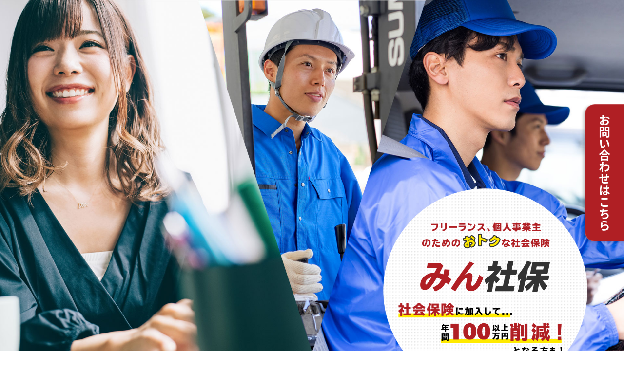

--- FILE ---
content_type: text/html; charset=UTF-8
request_url: https://minsyaho.com/
body_size: 15948
content:
<!DOCTYPE html>
<html lang="ja">

<head>
  <!-- OPTEMO -->
  <script defer="" type="text/javascript" src="https://dashboard.optemo.jp/js/connect.js?id=minsyaho"></script>
  
  <!-- Google Tag Manager -->
<script>(function(w,d,s,l,i){w[l]=w[l]||[];w[l].push({'gtm.start':
new Date().getTime(),event:'gtm.js'});var f=d.getElementsByTagName(s)[0],
j=d.createElement(s),dl=l!='dataLayer'?'&l='+l:'';j.async=true;j.src=
'https://www.googletagmanager.com/gtm.js?id='+i+dl;f.parentNode.insertBefore(j,f);
})(window,document,'script','dataLayer','GTM-M9MFRGCB');</script>
<!-- End Google Tag Manager -->

  <!-- Yahooサイトジェネラルタグ(リターゲティングタグ) ここから 250919 -->
  <script async src="https://s.yimg.jp/images/listing/tool/cv/ytag.js"></script>
<script>
window.yjDataLayer = window.yjDataLayer || [];
function ytag() { yjDataLayer.push(arguments); }
ytag({
  "type":"yjad_retargeting",
  "config":{
    "yahoo_retargeting_id": "3PW0M2A6WZ",
    "yahoo_retargeting_label": "",
    "yahoo_retargeting_page_type": "",
    "yahoo_retargeting_items":[
      {item_id: '', category_id: '', price: '', quantity: ''}
    ]
  }
});
</script>
<!-- Yahooサイトジェネラルタグ(リターゲティングタグ) ここまで 250919 -->

<!-- Yahoo サイトジェネラルタグ・コンバージョン測定補完機能タグ ここから-->
<script async src="https://s.yimg.jp/images/listing/tool/cv/ytag.js"></script>
<script>
window.yjDataLayer = window.yjDataLayer || [];
function ytag() { yjDataLayer.push(arguments); }
ytag({"type":"ycl_cookie", "config":{"ycl_use_non_cookie_storage":true}});
</script>
<!-- Yahoo サイトジェネラルタグ・コンバージョン測定補完機能タグ ここまで-->

  <!-- Twitterカードの設定 -->
<meta name="twitter:card" content="summary_large_image" />
<meta name="twitter:site" content="@IT_freelance_" />
<meta name="twitter:title" content="フリーランスの社会保険なら【みん社保】" />
<meta name="twitter:domain" content="minsyaho.com" />
<meta
  name="twitter:description"
  content="みん社保ではフリーランスが加入できるお得な社会保険のご紹介をしております！確定申告サポート、経費の削減などもお任せください！"
/>
<meta
  name="twitter:image"
  content="https://minsyaho.com/images/twitter-card.png"
/>
<!-- Twitterカードの設定 -->
<meta charset="UTF-8" />
<meta http-equiv="X-UA-Compatible" content="IE=edge" />
<meta name="renderer" content="webkit" />
<meta name="applicable-device" content="pc,mobile" />
<meta name="format-detection" content="telephone=no, email=no, address=no" />
<meta name="apple-mobile-web-app-capable" content="yes" />
<meta name="apple-mobile-web-app-status-bar-style" content="default" />
<meta name="mobile-web-app-capable" content="yes" />
<meta
  name="viewport"
  content="width=device-width, initial-scale=1.0, minimum-scale=1.0, maximum-scale=1.0,user-scalable=no,minimal-ui"
/>
<meta name="msapplication-tap-highlight" content="yes" />
<meta name="screen-orientation" content="portrait" />
<meta name="full-screen" content="yes" />
<meta name="browsermode" content="application" />
<meta name="apple-mobile-web-app-title" content="" />
<meta
  name="Description"
  content="みん社保ではフリーランスが加入できるお得な社会保険のご紹介ができます！確定申告サポート、経費の削減などもお任せください！"
/>
<meta name="keyword" content="フリーランス、社会保険、個人事業主、節税" />
<title>フリーランスの社会保険なら【みん社保】</title>
<link rel="stylesheet" href="/css/reset.css" />
<link rel="stylesheet" href="/css/style.css" />
<script src="/js/jquery.min.js"></script>
<script src="https://code.jquery.com/jquery-3.6.0.min.js"></script>
<link rel="apple-touch-icon-precomposed" href="" />
<link rel="shortcut icon" type="image/png" href="/images/favicon.png" />
<link rel="preconnect" href="https://fonts.gstatic.com" />
<link
  href="https://fonts.googleapis.com/css2?family=Roboto:ital,wght@1,700&display=swap"
  rel="stylesheet"
/>
<link rel="preconnect" href="https://fonts.gstatic.com" />
<link
  href="https://fonts.googleapis.com/css2?family=Montserrat:wght@900&display=swap"
  rel="stylesheet"
/>
<script>
  (function (d) {
    var config = {
        kitId: "grz4rjo",
        scriptTimeout: 3000,
        async: true,
      },
      h = d.documentElement,
      t = setTimeout(function () {
        h.className =
          h.className.replace(/\bwf-loading\b/g, "") + " wf-inactive";
      }, config.scriptTimeout),
      tk = d.createElement("script"),
      f = false,
      s = d.getElementsByTagName("script")[0],
      a;
    h.className += " wf-loading";
    tk.src = "https://use.typekit.net/" + config.kitId + ".js";
    tk.async = true;
    tk.onload = tk.onreadystatechange = function () {
      a = this.readyState;
      if (f || (a && a != "complete" && a != "loaded")) return;
      f = true;
      clearTimeout(t);
      try {
        Typekit.load(config);
      } catch (e) {}
    };
    s.parentNode.insertBefore(tk, s);
  })(document);
</script>

<!-- Google Tag Manager -->
<script>
  (function (w, d, s, l, i) {
    w[l] = w[l] || [];
    w[l].push({
      "gtm.start": new Date().getTime(),
      event: "gtm.js",
    });
    var f = d.getElementsByTagName(s)[0],
      j = d.createElement(s),
      dl = l != "dataLayer" ? "&l=" + l : "";
    j.async = true;
    j.src = "https://www.googletagmanager.com/gtm.js?id=" + i + dl;
    f.parentNode.insertBefore(j, f);
  })(window, document, "script", "dataLayer", "GTM-MJMPGMH");
</script>
<!-- End Google Tag Manager -->
  <!-- リンクエッジ アフィリエイトタグ 開始 -->
  <script src="https://link-ag.net/dist/p/l/index.js"></script>
  <!-- リンクエッジ アフィリエイトタグ 終了 -->
  <meta name="google-site-verification" content="20Rbuvvvnd4VhBmq1zxTeknoJYp5enFWBgsbEX_fUUg" />
  <script src="/js/main_page_script.js"></script>
  <link rel="stylesheet" href="css/style.css?ver=1769217169">
</head>

<body class="home">
  <!-- Google Tag Manager (noscript) -->
<noscript><iframe src="https://www.googletagmanager.com/ns.html?id=GTM-M9MFRGCB"
height="0" width="0" style="display:none;visibility:hidden"></iframe></noscript>
<!-- End Google Tag Manager (noscript) -->
  <!-- Start Google Tag Manager (noscript) -->
  <noscript><iframe src="https://www.googletagmanager.com/ns.html?id=GTM-MJMPGMH" height="0" width="0" style="display:none;visibility:hidden"></iframe></noscript>
  <!-- End Google Tag Manager (noscript) -->
  <!-- nina.webapp.pink Tracking Tag -->
  <script src="https://nina.webapp.pink/lp.min.js"></script>
  <!-- End nina.webapp.pink Tracking Tag -->

  <div class="hero">
  <div><img src="/images/banner.jpg" alt="" /></div>
  <figure><img src="/images/hero-tit.png" alt="みん社保" /></figure>
</div>
<section class="insurance">
  <div class="inner">
    <div class="hukidasi-title-div">
      <h3 class="hukidasi-title">
        独立したばかりの方に、<br class="sp" />とくに<span class="yellow-text"
          >オススメ</span
        >！！
      </h3>
    </div>
    <h2 class="section-title">
      フリーランス、個人事業主限定で<br /><i class="red"
        >おトクに入れる社会保険を</i
      ><br />ご存じですか？
    </h2>
    <div class="content">
      <div class="box ins-aft1">ご自身の<br />保険料削減</div>
      <div class="box ins-aft2">ご家族の<br />保険料無料</div>
      <figure><img src="/images/c.png" alt="年間最大70万円削減" /></figure>
    </div>
    <!--<div class="bottom">さらに</div>
            <figure><img src="/images/index1.png" alt="さらに" /></figure>-->
  </div>
</section>
<section class="simulation">
  <a href="#check-esay" class="more"
    >お得になるか<br class="sp400" />今すぐシミュレーション</a
  >
</section>
<section class="trouble">
  <div class="inner">
    <h2 class="section-title">
      <i>こんな<span class="red">お悩み</span>ありませんか？</i>
    </h2>
    <figure>
      <picture>
        <!-- <source media="(max-width: 500px)" srcset="images/index2-sp.png" /> -->
        <img src="/images/index2.png" alt="こんなお悩みありませんか？" />
      </picture>
    </figure>
  </div>
</section>
<section class="leave">
  <span>お任せください。</span>
  <h3>あなたのお悩み、解決できます。</h3>
</section>
<section class="leave-ul">
  <div class="inner">
    <ul>
      <li>
        <figure>
          <img src="/images/index3.png" alt="社会保険に加入して" />
        </figure>
        <div class="content">
          <div>
            <p>社会保険に加入して</p>
            <h3>年間<strong>100</strong>万円以上削減となる方も</h3>
          </div>
        </div>
      </li>
      <li>
        <figure>
          <img
            src="/images/index4.png"
            alt="フリーランス専門の税理士を 業界最安値で利用して"
          />
        </figure>
        <div class="content">
          <div>
            <p>フリーランス専門の税理士を<br />業界最安値で利用して</p>
            <h3>記帳の手間を<strong>0</strong>に</h3>
          </div>
        </div>
      </li>
      <li>
        <figure>
          <img
            src="/images/index5.png"
            alt="フリーランス専門の税理士を 業界最安値で利用して"
          />
        </figure>
        <div class="content">
          <div>
            <p>保険料は基本ずっと</p>
            <h3>約<strong>43,000</strong>円<br />（税込み）</h3>
            <ul>
              <li>※健康保険・厚生年金含む</li>
              <li>※介護保険料＆扶養者の保険料込み！</li>
            </ul>
          </div>
        </div>
      </li>
      <li>
        <div class="content">
          <div>
            <p>国民年金が厚生年金へ！</p>
            <h3>将来の年金受給額アップ！</h3>
          </div>
        </div>
      </li>
      <li>
        <div class="content">
          <div>
            <p>扶養者の年金と保険料、</p>
            <h3>負担<strong>0</strong>へ！</h3>
          </div>
        </div>
      </li>
    </ul>
  </div>
</section>
<section class="bizlink">
  <h2 class="section-title">
    みん社保とは？<br />フリーランス・個人事業<span class="nowrap"
      >主のための</span
    ><br /><i class="red">「おトクな社会保険」</i
    ><span class="nowrap">です。 </span>
  </h2>
  <div class="content inner">
    <div class="leave-tit1">みん社保でご家族もおトクに！</div>
    <div class="leave-to">
      <div class="leave-left">
        <figure>
          <img src="/images/left.jpg" alt="ビズリンク社保加入前" />
        </figure>
        <div>これをみん社保に切り替える</div>
      </div>
      <div class="leave-middle">
        <img src="/images/middle.png" alt="ビズリンク社保加入後" />
      </div>
      <div class="leave-right">
        <figure><img src="/images/right.jpg" alt="" /></figure>
        <div>
          ご家族の<i class="red">「保険料＋年金」</i><br />支払いが０円に！
        </div>
      </div>
    </div>
  </div>
  <div class="content dec">
    <ul>
      <li>しっかりとした料金シミュレーションで安心！</li>
      <li>
        面倒な手続きも加入完了までキチンとフォロー！
        既存の制度に基づいたサポートになります、ご安心ください
      </li>
    </ul>
    <figure><img src="/images/index6.png" alt="" /></figure>
  </div>
  <a href="#contact" class="more">なぜ安くなるのか聞いてみる！</a>
</section>
<section class="leave-to">
  <div class="inner">
    <span>お任せください。</span>
    <h2 class="section-title">
      <i class="red">"社会保険"</i>と<i class="red">"国民健康保険"</i>の違い
    </h2>
    <table class="table1">
      <tr>
        <th></th>
        <th>国民健康保険国民年金</th>
        <th>社会保険厚生年金</th>
      </tr>
      <tr>
        <td>医療費</td>
        <td>3割負担</td>
        <td>3割負担</td>
      </tr>
      <tr>
        <td>年金受給額</td>
        <td>最低限度額</td>
        <td>国民年金より高い</td>
      </tr>
      <tr>
        <td>扶養</td>
        <td>
          <figure><img src="/images/cha.png" alt="" /></figure>
          <small>扶養の人数分だけ保険料がかかる</small>
        </td>
        <td>
          <figure><img src="/images/circular.png" alt="" /></figure>
          <small>扶養の人数に関わらず保険料は同じ</small>
        </td>
      </tr>
      <tr>
        <td>信用</td>
        <td>低い</td>
        <td>高い</td>
      </tr>
      <tr>
        <td>労災保険</td>
        <td>
          <img src="/images/cha.png" alt="" />
        </td>
        <td>
          <figure><img src="/images/circular.png" alt="" /></figure>
          <small>※一部職種に制限有<br />※希望者のみ</small>
        </td>
      </tr>
    </table>

    <!--            <div class="leave-tit2"><i class="red">※世帯所得280万円の場合</i>※売上から経費を引いた金額</div>-->
  </div>
</section>
<section class="usually">
  <div class="inner">
    <div class="usually-tit">
      40歳以上<i class="red">上記家族構成（配偶者、子供二人）</i
      >世帯所得<em>400</em>万円の場合
    </div>
    <div class="usually-1">通常95,000円/月</div>
    <div class="usually-2">
      <span>みん社保の場合</span>
      <div class="usually-2-a">約<em>43,000</em>円/月</div>
      <figure><img src="/images/usually2.png" alt="" /></figure>
    </div>
    <div class="usually-3">1年間で62万円、15年間で<br />930万円削減</div>
    <div class="usually-4">
      <div class="usually-4-1">社会保険料</div>
      <div class="usually-4-2">
        <div>~50%削減!</div>
      </div>
    </div>
  </div>
</section>
<section class="actual">
  <h2 class="section-title"><i class="red">実際の削減</i>事例</h2>
  <div class="inner">
    <ul class="actual-ul">
      <li>
        <figure><img src="/images/index8.png" alt="" /></figure>
        <div>28歳<br />独身<br />所得400万円</div>
      </li>
      <li>
        <figure><img src="/images/index9.png" alt="" /></figure>
        <div>35歳<br />配偶者扶養あり<br />所得600万円</div>
      </li>
      <li>
        <figure><img src="/images/index10.png" alt="" /></figure>
        <div>
          42歳<br />
          配偶者扶養あり <br />
          子供二人 <br />
          所得800万円
        </div>
      </li>
    </ul>
    <div class="actual-common">
      <h3>月々</h3>
      <ul>
        <li><strong>7,000</strong>円<br />削減</li>
        <li><strong>43,500</strong>円<br />削減</li>
        <li><strong>79,000</strong>円<br />削減</li>
      </ul>
    </div>
    <div class="actual-common actual-bot">
      <h3>年間</h3>
      <ul>
        <li><strong>84,000</strong>円<br />削減</li>
        <li><strong>523,000</strong>円<br />削減</li>
        <li><strong>948,000</strong>円<br />削減</li>
      </ul>
    </div>
    <a href="#contact" class="more">なぜ安くなるのか聞いてみる！</a>
  </div>
</section>
<section class="four">
  <h2 class="section-title">
    みん社保が<i class="red">選ばれる<big>4</big></i
    >っの理由
  </h2>
  <ul class="inner">
    <li>
      <figure><img src="/images/four1.png" alt="業界実績No.1" /></figure>
      <h3>豊富な業界実績！</h3>
      <p>多くのフリーランスの方の声から生まれたサービスです。</p>
    </li>
    <li>
      <figure>
        <img src="/images/four2.png" alt="業種・地域を問わない" />
      </figure>
      <h3>業種・地域を問わない</h3>
      <p>
        エンジニア・デザイナー・配送業・士業・コンサルティング業・芸能関係・美容サロン経営etc、<br />日本全国の全てのフリーランスが対象です。
      </p>
    </li>
    <li>
      <figure>
        <img src="/images/four3.png" alt="ご相談・お見積り完全無料" />
      </figure>
      <h3>ご相談・お見積り完全無料</h3>
      <p>
        削減シミュレーションや事前のご相談は無料です。<br />
        お客様お一人お一人の悩みに合わせて、専属の <br />
        コンサルタントが対応します。お気軽にご相談ください。
      </p>
    </li>
    <!-- <li>
                <figure><img src="images/four4.png" alt="士業サービスが充実" /></figure>
                <h3>顧問税理士を業界最安値でご紹介</h3>
                <p>業界最安値で月額5,000円～</p>
            </li>-->
    <li>
      <figure><img src="/images/four.png" alt="専門家のバックアップ" /></figure>
      <h3>専門家のバックアップ！</h3>
      <p>
        弁護士法人、社労士法人、税理士事務所からの強力な<br />バックアップを受け運営しているのでご安心ください！！
      </p>
    </li>
  </ul>
</section>
<section class="introduce">
  <div class="inner">
    <div class="content">
      <h2 class="section-title">協会社労士先生紹介</h2>
      <div class="flex">
        <figure><img src="/images/introduce1.jpg" alt="" /></figure>
        <div class="box">
          <h4>田中 実（たなか・みのる）先生</h4>
          <p>
            社会保険労務士・　田中社会保険労務士事務所代表<br /><br />平成22年2月に社会保険労務士として活動を開始。独自の手法と数々の工夫により、<br />独立僅か5年足らずで全国的に数多くの顧客を抱える屈指の事務所に急成長させた。<br /><br />主な著書：『社会保険労務士スタートダッシュ営業法』（同文館出版）、<br />『給与計算の実務』（同文館出版）。<br />また、週間ＳＰＡ！別冊ＳＰＡ！労務事情、月刊飲食店経営等への掲載。<br />東京リーガルマインド（ＬＥＣ）他からDVD等も発売されている。
          </p>
          <ul>
            <li><img src="/images/book1.jpg" alt="" /></li>
            <li><img src="/images/book2.jpg" alt="" /></li>
            <li><img src="/images/book3.jpg" alt="" /></li>
          </ul>
        </div>
      </div>
    </div>
    <div class="content">
      <h2 class="section-title">顧問弁護士先生紹介</h2>
      <div class="flex">
        <figure><img src="/images/introduce2.jpg" alt="" /></figure>
        <div class="box">
          <h4>金田 正敏（かねだ・まさとし）先生</h4>
          <p>
            弁護士・弁護士法人オルビス 東京事務所所属<br /><br />
            日本国内での契約書レビューや債権回収、人事労務等、中小企業の法務案件を多数扱う。<br />
            第二東京弁護士会法教育の普及・推進に関する委員会に所属し、小学校から大学まで多くの出張授業を行っており、学校・企業からの各種セミナー業務も扱っている。<br /><br />
            主な関与案件：<br />日本国内企業法務一般、債権回収、契約書レビュー<br />特許、著作権、商標問題についてのアドバイス<br />
            韓国人と日本人の国際離婚<br />韓国に相続財産を有する在日韓国人の相続<br />日本国内法人破産、民事再生<br />
            日本国内株式会社支配権についての交渉<br /><br />主な講演等：<br />
            講演「著作権法セミナー」（ジブラルタ生命保険株式会社）<br />講演「正社員と非正規社員の適切な処遇　同一労働同一賃金に関する最高裁判決の影響」<br />（弊所労務セミナー）<br />
            法教育教材「犯罪報道と法」（第二東京弁護士会　法教育の普及・推進に関する委員会）
          </p>
        </div>
      </div>
    </div>
    <!--
    <div class="content">
      <h2 class="section-title">
        <small>その他提携サービスのご紹介</small>新宿パートナーズ会計事務
      </h2>
      <div class="flex">
        <figure><img src="/images/introduce3.jpg" alt="" /></figure>
        <div class="box">
          <h4>〜お客様に安心と信頼を〜</h4>
          <p>
            ◆ 経営者の悩みを気軽に相談できる会計事務所です。<br />◆
            元国税OBも複数在籍。税務調査対策に力を入れております。<br />◆
            当事務所は、会計業務以外に他業種の経営も行っております。<br />◆
            会計だけでなく経営面でのアドバイスにも力を入れております。<br />◆
            当事務所は業界25年以上の圧倒的な実績と経験があります。<br />◆
            IT関係やベンチャー企業のお客様も多数。<br />◆
            ITツールを駆使し、スピード感をもってお客様のニーズにご対応致します。
          </p>
        </div>
      </div>
    </div>
    -->
  </div>
</section>
<section class="check-esay" id="check-esay">
  <div class="inner">
    <h3>みん社保簡単チェック！</h3>
    <ul class="check-ul1">
      <li class="anchor-q1">
        <div class="check-q">
          <span>Q1</span>
          <p>
            去年の所得が320万以上もしくは毎月の国民健康保険料が<br />27,000円以上ですか？
          </p>
        </div>
        <div class="content">
          <div>
            <i>はい</i>
            <figure><img src="/images/right.png" alt="" /></figure>
            <div class="anchor" data-anchor="anchor-a">
              <span class="btn">結果Aへ</span>
            </div>
          </div>
          <div>
            <i>いいえ</i>
            <figure><img src="/images/right.png" alt="" /></figure>
            <div class="anchor" data-anchor="anchor-q3">
              <span class="btn">Q2へ</span>
            </div>
          </div>
        </div>
      </li>
      <li class="anchor-q2">
        <div class="check-q">
          <span>Q2</span>
          <p>扶養対象の配偶者の方はいらっしゃいますか?</p>
        </div>
        <div class="content">
          <div>
            <i>はい</i>
            <figure><img src="/images/right.png" alt="" /></figure>
            <div class="anchor" data-anchor="anchor-a">
              <span class="btn">結果Aへ</span>
            </div>
          </div>
          <div>
            <i>いいえ</i>
            <figure><img src="/images/right.png" alt="" /></figure>
            <div class="anchor" data-anchor="anchor-b">
              <span class="btn">結果Bへ</span>
            </div>
          </div>
        </div>
      </li>
    </ul>
    <ul class="check-ul2">
      <li class="anchor-a">
        <span>a</span>
        <div>
          <h3>削減対象です</h3>
          <p>
            毎月の支出を抑えられる可能性が非常に高いです。ぜひお問い合わせください！
          </p>
          <a href="#contact" class="more">なぜ安くなるのか聞いてみる！</a>
        </div>
        <em>a</em>
      </li>
      <li class="anchor-b">
        <span>b</span>
        <div>
          <h3>社会保険適用により保障面が向上します</h3>
          <p>
            現状は削減効果は見込めませんでしたが、<br />
            社会保険の手厚い保障が受けられます。 <br />
            詳細のご説明をご希望の場合はぜひお問い合わせください！
          </p>
          <a href="#contact" class="more">なぜ安くなるのか聞いてみる！</a>
        </div>
        <em>b</em>
      </li>
      <li class="anchor-c">
        <span>c</span>
        <div>
          <h3>申し訳ございません・・・</h3>
          <p>
            当サービスはフリーランスの方のみが加入できます。<br />独立される際はご検討ください。
          </p>
        </div>
        <em>c</em>
      </li>
    </ul>
  </div>
</section>
<section class="subscriber">
  <div class="inner">
    <h2 class="section-title">
      実際の<i class="red">加入者</i>の<i class="red">声</i>
    </h2>
    <div class="subscriber-1">
      <div class="subscriber-tit">
        <h3>
          毎月9万円以上かかっていた保険料が半分になったので助かりました<span
            >35歳 システムエンジニア（東京）</span
          >
        </h3>
      </div>
      <div class="box">
        <figure><img src="/images/index11.png" alt="" /></figure>
        <p>
          フリーランスとして独立して3期目となり、収入も安定してきましたが、高額な税金と保険料に頭を悩ませていました・・・。そんなときにネットで検索をしてこのサービスにたどり着き、最初は半信半疑でしたが、実際に収支を確認したところ本当に削減出来ていたので、とても助かりました！
        </p>
      </div>
    </div>
    <div class="subscriber-2">
      <div class="subscriber-tit">
        <h3>
          税金関連の相談も出来たのは助かりました<span
            >27歳 Webデザイナー（大阪）
          </span>
        </h3>
      </div>
      <div class="box">
        <p>
          独立したてで右も左も分からない中、社会保険の加入はもちろん、税理士さんをご紹介いただいて税務の相談をすることが出来たので、本業に専念することができるようになりました。
        </p>
        <figure><img src="/images/index12.png" alt="" /></figure>
      </div>
    </div>
    <div class="subscriber-1">
      <div class="subscriber-tit">
        <h3>
          結婚して義両親に社会保険に加入していることを話したら安心されました<span
            >40歳　エンジニア　（東京）</span
          >
        </h3>
      </div>
      <div class="box">
        <figure><img src="/images/index13.png" alt="" /></figure>
        <p>
          ただでさえ安定しない個人事業主という立場を少々心配されていましたが、保障面の手厚い社会保険に加入したことで信用面も上がり、義両親からの風当たりが弱くなりました（笑）
        </p>
      </div>
    </div>
  </div>
</section>
<section class="qa">
  <div class="inner">
    <h2 class="section-title"><i class="red">よくある</i>ご質問</h2>
    <dl>
      <dt><span>q</span>個人事業主でも社会保険に加入出来るのですか？</dt>
      <dd>
        <div>
          <span>a.</span
          >みん社保を利用することで社会保険の適用条件を満たし、個人事業主の方でも社会保険に加入することが可能です。<br />詳しい仕組みについては、担当者よりご説明致しますのでお気軽にお申込みください。
        </div>
      </dd>
    </dl>
    <dl>
      <dt><span>q</span>法的に問題はないのですか？</dt>
      <dd>
        <div>
          <span>a.</span>
          <div>
            当サービスは社会保険制度を活用して、個人事業主の方に社会保険証を提供しています。法的に問題はございません。
            <ul>
              <li>
                ◆安心POINT１◆<br />専属の弁護士が所属。大手法律事務所にてリーガルチェック済
              </li>
              <li>
                ◆安心POINT２◆<br />お一人ずつ年金事務所の審査を通過した上で社会保険を適用しています
              </li>
              <li>
                ◆安心POINT３◆<br />加入後は「ねんきんネット」にて加入状況の確認が可能です
              </li>
            </ul>
          </div>
        </div>
      </dd>
    </dl>
    <dl>
      <dt>
        <span>q</span>これから個人事業主になる予定なのですが、申込は可能ですか？
      </dt>
      <dd>
        <div>
          <span>a.</span
          >1か月以内に個人事業主として独立予定でしたら可能です。お気軽にご相談ください。
        </div>
      </dd>
    </dl>
    <!-- delete chiba 2025/2/5 武田さん指示
    <dl>
      <dt><span>q</span>どんな人にメリットがありますか？</dt>
      <dd>
        <div>
          <span>a.</span>
          目安として事業所得320万円以上の個人事業主様にメリットがあると思われます。<br />
          また法的に何らか減免措置等を受けておられる場合など、メリットが生じないケースがございます。
        </div>
      </dd>
    </dl>
    -->
    <dl>
      <dt>
        <span>q</span>まずは削減できるかシミュレーションをしてほしいです。
      </dt>
      <dd>
        <div>
          <span>a.</span>担当者よりその場で削減金額をお伝えします。<br />
          メリットを感じていただけた場合にご加入をご検討いただけますと幸いです。
          <br />
          無理な勧誘はありませんのでご安心ください。
        </div>
      </dd>
    </dl>
    <dl>
      <dt><span>q</span>デメリットはありますか？</dt>
      <dd>
        <div>
          <span>a.</span
          >みん社保をご利用いただくにあたって、月15分程度の簡単な作業がございます。
        </div>
      </dd>
    </dl>
    <dl>
      <dt><span>q</span>地方に住んでいるのですが、加入できますか？</dt>
      <dd>
        <div><span>a.</span>はい、日本全国の個人事業主様が対象です。</div>
      </dd>
    </dl>
  </div>
</section>
<section class="meeting">
  <div class="inner">
    <h2 class="section-title">
      まずは<i class="red">【 無料 】</i>でお問い合わせ
    </h2>
    <p>
      専属のコンサルタントよりサービスのご説明をいたします。<br />料金シミュレーションも可能です、お気軽にご相談ください。
    </p>
    <div class="content">
      <ul>
        <li>
          <figure><img src="/images/obj1.png" alt="" /></figure>
          <span>Step 01</span>
          <p>メールにてお申込み</p>
        </li>
        <figure><img src="/images/middle.png" alt="" /></figure>
        <li>
          <figure><img src="/images/obj2.png" alt="" /></figure>
          <span>Step 02</span>
          <p>担当者と日程調整</p>
        </li>
        <figure><img src="/images/middle.png" alt="" /></figure>
        <li>
          <figure><img src="/images/obj3.png" alt="" /></figure>
          <span>Step 03</span>
          <p>ご予約当日、電話/ZOOM/対面<br />にて担当より詳細のご説明</p>
        </li>
      </ul>
    </div>
    <a href="#contact" class="more">なぜ安くなるのか聞いてみる！</a>
  </div>
</section>
<section class="carrier">
  <div class="inner">
    <h2 class="section-title">運営者情報</h2>
    <table class="table2">
      <tr>
        <td>名称</td>
        <td>
          一般社団法人ＩＴフリーランス協会<br />
          一般社団法人みん社保<br />
          一般社団法人みんなの協会<br />
          一般社団法人フリーランスライフサポート
        </td>
      </tr>
      <tr>
        <td>住所</td>
        <td>〒156-0043 東京都世田谷区松原3-40-7 パインフィールド302</td>
      </tr>
      <tr>
        <td>電話番号</td>
        <td>
          <!-- <a href="tel:03-6692-2017" id="tel"
            >03-6692-2017 (受付時間 10:00~19:00)</a
          > -->

          <a onclick="return gtag_report_conversion('tel:03-6692-2017');" onclick="yahoo_report_conversion('tel:03-6692-2017')" href="tel:03-6692-2017" id="tel">03-6692-2017 (受付時間 10:00~19:00)</a>
          
        </td>
      </tr>
      <tr>
        <td>サイトURL</td>
        <td>
          <a href="https://it-freelance.org" target="_blank"
            >https://it-freelance.org</a
          >
        </td>
      </tr>
    </table>
  </div>
</section>
<section class="contact" id="contact">
  <div class="inner">
    <h2 class="section-title">お問い合わせ</h2>

    <!-- <div class="existing-Customers-area">
      <p class="existing-Customers-p">2回目以降の問い合わせ・企業様の問い合わせは<a href="https://forms.gle/Nss59nz3m9WXFSjRA"><span class="existing-Customers-link">こちら</span></a></p>
    </div> -->

    <div class="existing-Customers-area">
      <p class="existing-Customers-p"><a href="https://forms.gle/Nss59nz3m9WXFSjRA">2回目以降の問い合わせ・企業様の問い合わせは<span class="existing-Customers-link">こちら</span></a></p>
    </div>
    
    <div class="content">
      <form id="m-form" action="/confirm.php" method="POST">

        <div class="name">
          <dl class="last_name">
            <dt>姓<span>＊</span></dt>
            <dd>
              <input
                type="text"
                name="last_name"
                id="last_name"
                maxlength="15"
                placeholder="鈴木"
              />
              <div id="last_name_error" class="error-message"></div>
            </dd>
          </dl>
          <dl>
            <dt>名<span>＊</span></dt>
            <dd class="first_name">
              <input
                type="text"
                name="first_name"
                id="first_name"
                maxlength="15"
                placeholder="太郎"
              />
              <div id="first_name_error" class="error-message"></div>
            </dd>
          </dl>
        </div>

        <dl>
          <dt>電話番号<span>＊</span></dt>
          <dd>
            <input
              type="text"
              name="tel"
              id="mob"
              maxlength="13"
              placeholder="0312341234"
            />
          </dd>
          <div id="mob_error" class="error-message"></div>
        </dl>
        <dl>
          <dt>メールアドレス<span>＊</span></dt>
          <dd>
            <input
              type="text"
              name="email"
              id="email"
              maxlength="50"
              placeholder="info@minsyaho.com"
            />
          </dd>
          <div id="email_error" class="error-message"></div>
        </dl>

        <dl>
          <dt>希望連絡手段<span>＊</span></dt>
          <dd class="contact-method">
            <label>
              <input type="radio" name="contact_method" value="電話" required />
              電話
            </label>
            <label>
              <input type="radio" name="contact_method" value="メール" />
              メール
            </label>
            <label>
              <input type="radio" name="contact_method" value="LINE" />
              LINE
            </label>
          </dd>
        </dl>
        
        <dl>
          <dt>お問い合わせ内容</dt>
          <dd>
            <textarea
              name="inquiry_contents"
              id="inquiry_contents"
              placeholder="ここにお問い合わせ内容を記載してください。"
            ></textarea>
          </dd>
        </dl>
        <dl>
          <dt>紹介コード</dt>
          <dd>
            <input
              type="text"
              name="introductioncode"
              id="mob"
              maxlength="13"
              placeholder="紹介コードをお持ちの方はご入力ください"
            />
          </dd>
        </dl>
        <dl>
          <dt>個人情報の取り扱いについて<span>＊</span></dt>
          <dd>
            <div class="content-dd">
              <h3>プライバシーポリシー</h3>
              ITフリーランス協会（以下，「当社」といいます。）は，本ウェブサイト上で提供するサービス（以下,「本サービス」といいます。）における，ユーザーの個人情報の取扱いについて，以下のとおりプライバシーポリシー（以下，「本ポリシー」といいます。）を定めます。<br /><br />

              第1条（個人情報）<br />
              「個人情報」とは，個人情報保護法にいう「個人情報」を指すものとし，生存する個人に関する情報であって，当該情報に含まれる氏名，生年月日，住所，電話番号，連絡先その他の記述等により特定の個人を識別できる情報及び容貌，指紋，声紋にかかるデータ，及び健康保険証の保険者番号などの当該情報単体から特定の個人を識別できる情報（個人識別情報）を指します。<br /><br />

              第2条（個人情報の収集方法）<br />
              当社への情報のご提供はすべて任意となっております。<br />
              ただし、依頼する情報をご提供いただけない場合は、正常なサービスをご提供できない場合があります。当社は、お客様がお取引を完了しておらず、情報の入力途中であった場合においても、メールアドレス、電話番号を当社のプライバシーポリシーに従い、リマインド通知の目的で活用する場合があります。<br />
              また当社は，ユーザーが利用登録をする際に氏名，生年月日，住所，電話番号，メールアドレス，銀行口座番号，運転免許証番号などの個人情報をお尋ねすることがあります。また，ユーザーと提携先などとの間でなされたユーザーの個人情報を含む取引記録や決済に関する情報を,当社の提携先（情報提供元，広告主，広告配信先などを含みます。以下，｢提携先｣といいます。）などから収集することがあります。<br /><br />

              第3条（個人情報を収集・利用する目的）<br />
              当社が個人情報を収集・利用する目的は，以下のとおりです。<br /><br />

              当社サービスの提供・運営のため<br />
              ユーザーからのお問い合わせに回答するため（本人確認を行うことを含む）<br />
              ユーザーが利用中のサービスの新機能，更新情報，キャンペーン等及び当社が提供する他のサービスの案内のメールを送付するため<br />
              メンテナンス，重要なお知らせなど必要に応じたご連絡のため<br />
              利用規約に違反したユーザーや，不正・不当な目的でサービスを利用しようとするユーザーの特定をし，ご利用をお断りするため<br />
              ユーザーにご自身の登録情報の閲覧や変更，削除，ご利用状況の閲覧を行っていただくため<br />
              有料サービスにおいて，ユーザーに利用料金を請求するため<br />
              上記の利用目的に付随する目的<br /><br />

              第4条（利用目的の変更）<br />
              当社は，利用目的が変更前と関連性を有すると合理的に認められる場合に限り，個人情報の利用目的を変更するものとします。<br />
              利用目的の変更を行った場合には，変更後の目的について，当社所定の方法により，ユーザーに通知し，または本ウェブサイト上に公表するものとします。<br /><br />

              第5条（個人情報の第三者提供）<br />
              当社は，次に掲げる場合を除いて，あらかじめユーザーの同意を得ることなく，第三者に個人情報を提供することはありません。ただし，個人情報保護法その他の法令で認められる場合を除きます。<br />
              人の生命，身体または財産の保護のために必要がある場合であって，本人の同意を得ることが困難であるとき<br />
              公衆衛生の向上または児童の健全な育成の推進のために特に必要がある場合であって，本人の同意を得ることが困難であるとき<br />
              国の機関もしくは地方公共団体またはその委託を受けた者が法令の定める事務を遂行することに対して協力する必要がある場合であって，本人の同意を得ることにより当該事務の遂行に支障を及ぼすおそれがあるとき<br />
              予め次の事項を告知あるいは公表し，かつ当社が個人情報保護委員会に届出をしたとき<br />
              利用目的に第三者への提供を含むこと<br />
              第三者に提供されるデータの項目<br />
              第三者への提供の手段または方法<br />
              本人の求めに応じて個人情報の第三者への提供を停止すること<br />
              本人の求めを受け付ける方法<br />
              前項の定めにかかわらず，次に掲げる場合には，当該情報の提供先は第三者に該当しないものとします。<br />
              当社が利用目的の達成に必要な範囲内において個人情報の取扱いの全部または一部を委託する場合<br />
              合併その他の事由による事業の承継に伴って個人情報が提供される場合<br />
              個人情報を特定の者との間で共同して利用する場合であって，その旨並びに共同して利用される個人情報の項目，共同して利用する者の範囲，利用する者の利用目的および当該個人情報の管理について責任を有する者の氏名または名称について，あらかじめ本人に通知し，または本人が容易に知り得る状態に置いた場合<br /><br />

              第6条（個人情報の開示）<br />
              当社は，本人から個人情報の開示を求められたときは，本人に対し，遅滞なくこれを開示します。ただし，開示することにより次のいずれかに該当する場合は，その全部または一部を開示しないこともあり，開示しない決定をした場合には，その旨を遅滞なく通知します。なお，個人情報の開示に際しては，1件あたり1，000円の手数料を申し受けます。<br />
              本人または第三者の生命，身体，財産その他の権利利益を害するおそれがある場合<br />
              当社の業務の適正な実施に著しい支障を及ぼすおそれがある場合<br />
              その他法令に違反することとなる場合<br />
              前項の定めにかかわらず，履歴情報および特性情報などの個人情報以外の情報については，原則として開示いたしません。<br /><br />

              第7条（個人情報の訂正および削除）<br />
              ユーザーは，当社の保有する自己の個人情報が誤った情報である場合には，当社が定める手続きにより，当社に対して個人情報の訂正，追加または削除（以下，「訂正等」といいます。）を請求することができます。<br />
              当社は，ユーザーから前項の請求を受けてその請求に応じる必要があると判断した場合には，遅滞なく，当該個人情報の訂正等を行うものとします。<br />
              当社は，前項の規定に基づき訂正等を行った場合，または訂正等を行わない旨の決定をしたときは遅滞なく，これをユーザーに通知します。<br /><br />

              第8条（個人情報の利用停止等）<br />
              当社は，本人から，個人情報が，利用目的の範囲を超えて取り扱われているという理由，または不正の手段により取得されたものであるという理由により，その利用の停止または消去（以下，「利用停止等」といいます。）を求められた場合には，遅滞なく必要な調査を行います。<br />
              前項の調査結果に基づき，その請求に応じる必要があると判断した場合には，遅滞なく，当該個人情報の利用停止等を行います。<br />
              当社は，前項の規定に基づき利用停止等を行った場合，または利用停止等を行わない旨の決定をしたときは，遅滞なく，これをユーザーに通知します。<br />
              前2項にかかわらず，利用停止等に多額の費用を有する場合その他利用停止等を行うことが困難な場合であって，ユーザーの権利利益を保護するために必要なこれに代わるべき措置をとれる場合は，この代替策を講じるものとします。<br /><br />

              第9条(WebサイトにおけるCookie等の取り扱いについて)<br />
              Google拡張コンバージョンについて<br />
              当社は、お客さまの興味・関心等に合わせた広告の配信や広告効果測定の精度向上等の目的で、Google拡張コンバージョンを利用します。当機能利用の際に、お客さまからお預かりした氏名、住所、メールアドレス、電話番号をハッシュ化し、Google
              LLC社に提供しております。Google広告拡張コンバージョンを利用した広告配信の無効化に関しては、Googleのオプトアウトページ（https://support.google.com/ads/answer/2662922?hl=jav）をご確認ください。<br />
              Google拡張コンバージョン概要https://support.google.com/google-ads/answer/9888656?hl=ja<br />

              第10条（プライバシーポリシーの変更）<br />
              本ポリシーの内容は，法令その他本ポリシーに別段の定めのある事項を除いて，ユーザーに通知することなく，変更することができるものとします。<br />
              当社が別途定める場合を除いて，変更後のプライバシーポリシーは，本ウェブサイトに掲載したときから効力を生じるものとします。<br /><br />

              第11条（お問い合わせ窓口）<br />
              本ポリシーに関するお問い合わせは，下記の窓口までお願いいたします。<br /><br />

              住所：東京都世田谷区松原3-40-7 パインフィールド302<br />
              社名：一般社団法人ITフリーランス協会、一般社団法人みん社保、一般社団法人みんなの協会、一般社団法人フリーランスライフサポート、一般社団法人ウーマンズライフキャリア<br />
              担当部署：協会本部<br />
              電話番号：03-6421-7633
            </div>
            <div class="confirm-check-div">
              <label for="acceptance" class="confirm-check">
                <input
                  type="checkbox"
                  name="acceptance-confirm"
                  value="1"
                  id="acceptance"
                  required=""
                  aria-required="true"
                />同意する
              </label>
            </div>
            <!-- 「同意する」に関するエラーメッセージを追加 -->
            <div id="acceptance_error" class="error-message-center"></div>
          </dd>
        </dl>
        <div class="submit">
          <input type="submit" value="確認画面へ" id="btt" />
        </div>
      </form>


    </div>
  </div>
</section>
  
<footer>
    <p><a href="https://www.freewell.co.jp/" class="m-company-info">運営会社情報</a></p>
    Copyright © みん社保. All rights reserved.
</footer>
<div class="sptop-btn" id="sptop-btn">
  <a href="#contact" class="more2">お問い合わせはこちら</a>
</div>
<div class="spbottom-btn">
  <a href="#contact" class="more-link"
    ><img src="/images/link2.png" alt=""
  /></a>
</div>


</body>

</html>


--- FILE ---
content_type: text/css
request_url: https://minsyaho.com/css/reset.css
body_size: 748
content:
*{-webkit-box-sizing:border-box;box-sizing:border-box;margin:0;padding:0;border:0;-webkit-tap-highlight-color:transparent;outline:0;vertical-align:baseline;-webkit-text-size-adjust:100% !important;-ms-text-size-adjust:100% !important;text-size-adjust:100% !important;-moz-text-size-adjust:100% !important}select,button,input,textarea,button{border:1px solid #333}table{border-collapse:collapse;border-spacing:0}table,td,th{border:1px solid #333}td,th{line-height:1.5;padding:0.3em 0.4em}th{font-weight:bold;font-size:1.05em}html{font-size:100%;background-color:#ffffff;word-break:break-word}body{min-height:100vh;color:#333;overflow-x:hidden;-webkit-font-smoothing:antialiased;font:normal normal normal 14px/1.6 "Helvetica", "Arial", sans-serif;background-color:#ffffff}hr{overflow:visible;-webkit-box-sizing:content-box;box-sizing:content-box;margin:1em 0;height:0;border-top:1px solid #ccc}button:disabled{cursor:default}a,a:active,a:link,a:visited{text-decoration:none;color:#333}a:hover{text-decoration:underline}article,aside,details,figcaption,figure,footer,header,hgroup,main,menu,nav,section,dialog,hr,img{display:block}audio,canvas,iframe,img,svg,video{display:inline-block;vertical-align:middle}[hidden],dialog:not([open]),template{display:none}button,input,select,textarea{font-family:inherit;border-radius:0}textarea{resize:vertical}audio,canvas,progress,video{display:inline-block}input,select{vertical-align:middle}button{vertical-align:inherit;line-height:inherit;cursor:pointer}button,select{text-transform:none}code,kbd,pre,samp{font-family:monospace, sans-serif;font-size:1em}mark{background-color:#ff0}small{font-size:80%}sub,sup{position:relative;font-size:70%;line-height:0}sub{bottom:-0.25em}sup{top:-0.5em}ul{list-style:none}img{height:auto}svg:not(:root){overflow:hidden}

--- FILE ---
content_type: text/css
request_url: https://minsyaho.com/css/style.css
body_size: 13796
content:
@charset "UTF-8";
/* Scss Document */
@font-face {
  font-family: "Noto Sans Japanese";
  font-style: normal;
  font-weight: 200;
  src: url(//fonts.gstatic.com/ea/notosansjapanese/v6/NotoSansJP-Light.woff)
    format("woff");
}
@font-face {
  font-family: "Noto Sans Japanese";
  font-style: normal;
  font-weight: 400;
  src: url(//fonts.gstatic.com/ea/notosansjapanese/v6/NotoSansJP-Regular.woff)
    format("woff");
}
@font-face {
  font-family: "Noto Sans Japanese";
  font-style: normal;
  font-weight: 700;
  src: url(//fonts.gstatic.com/ea/notosansjapanese/v6/NotoSansJP-Bold.woff)
    format("woff");
}
* {
  margin: 0;
  padding: 0;
  border: 0;
  outline: 0;
  font-size: 100%;
  background: 0 0;
  box-sizing: border-box;
}

* {
  -webkit-text-size-adjust: 100% !important;
  text-size-adjust: 100% !important;
  -moz-text-size-adjust: 100% !important;
}

:after,
:before {
  box-sizing: border-box;
}

html {
  font-size: 100%;
  -webkit-text-size-adjust: 100%;
  -ms-text-size-adjust: 100%;
  overflow-x: hidden;
}

body {
  font-family: "-apple-system", BlinkMacSystemFont, "Noto Sans Japanese",
    "Yu Gothic Medium", "游ゴシック Medium", YuGothic, "游ゴシック体",
    "ヒラギノ角ゴ Pro W3", "メイリオ", "Hiragino Kaku Gothic ProN", "MS PGothic",
    Osaka, "sans-serif";
  font-size: 14px;
  color: #333;
  background: #f4f4f4;
  overflow-x: hidden;
  margin: 0 auto;
}

address,
caption,
code,
figcaption,
pre,
th {
  font-size: 1em;
  font-weight: normal;
  font-style: normal;
}

blockquote,
q {
  quotes: none;
}

blockquote:after,
blockquote:before,
q:after,
q:before {
  content: "";
  content: none;
}

fieldset,
iframe,
img {
  border: 0;
}

ins {
  background-color: #ff9;
  color: #000;
  text-decoration: none;
}

caption,
th {
  text-align: left;
}

table {
  border-collapse: collapse;
  border-spacing: 0;
}

#tel:hover,
#mail:hover {
  color: rgb(59, 59, 255) !important;
}

article,
aside,
details,
figcaption,
figure,
footer,
header,
hgroup,
nav,
section {
  display: block;
}

audio,
canvas,
progress,
video {
  display: inline-block;
  vertical-align: baseline;
}

sup {
  vertical-align: text-top;
}

sub {
  vertical-align: text-bottom;
}

hr {
  display: block;
  height: 1px;
  border: 0;
  border-top: 1px solid #ccc;
  margin: 1em 0;
  padding: 0;
}

input,
select {
  vertical-align: middle;
}

button {
  background: 0 0;
  border: 0;
  box-sizing: content-box;
  color: inherit;
  cursor: pointer;
  font: inherit;
  line-height: inherit;
  overflow: visible;
  vertical-align: inherit;
}

button:disabled {
  cursor: default;
}

audio:not([controls]) {
  display: none;
}

:focus[data-focus-method="mouse"]:not(input):not(textarea):not(select),
:focus[data-focus-method="touch"]:not(input):not(textarea):not(select) {
  outline: 0;
}

::-moz-focus-inner {
  border: 0;
  padding: 0;
}

a,
a:link,
a:visited {
  text-decoration: none;
}

/* a:hover {
  text-decoration: none;
} */

a:active {
  text-decoration: none;
}

ul {
  list-style: none;
}

img {
  display: block;
  height: auto;
  max-width: 100%;
}

:-moz-placeholder {
  /* Mozilla Firefox 4 to 18 */
  color: #ccc;
  opacity: 1;
}

::-moz-placeholder {
  /* Mozilla Firefox 19+ */
  color: #ccc;
  opacity: 1;
}

input:-ms-input-placeholder {
  color: #ccc;
  opacity: 1;
}

input::-webkit-input-placeholder {
  color: #ccc;
  opacity: 1;
}

::-webkit-scrollbar {
  width: 6px;
  background-color: #f3f3f3;
  border-left: 1px solid #dddddd;
}

::-webkit-scrollbar:hover {
  background-color: transparent;
}

::-webkit-scrollbar-thumb {
  cursor: pointer;
  background-color: #666;
}

::-webkit-scrollbar-thumb:hover {
  background-color: #333;
}

::-webkit-scrollbar-button:start:decrement,
::-webkit-scrollbar-button:end:increment {
  display: none;
}

.textc {
  text-align: center;
}

.nowrap {
  white-space: nowrap;
  display: inline-block;
}

.inner {
  margin: auto;
  position: relative;
  z-index: 5;
  width: 100%;
  padding: 0 40px;
  max-width: 1280px;
}

.hero {
  position: relative;
}
.hero div img {
  width: 100%;
  height: 100%;
}
.hero figure {
  position: absolute;
  right: 75px;
  bottom: -86px;
  width: 32.76%;
}
.hero figure img {
  width: 100%;
}

.red {
  color: #b01f24;
}

.section-title {
  text-align: center;
  font-size: 36px;
  font-family: "tbudgothic-std", sans-serif;
  font-weight: 900;
  font-style: normal;
  line-height: 1.4;
}
.section-title i {
  font-size: 48px;
  font-style: normal;
}

.insurance {
  padding-top: 80px;
}
.insurance .inner {
  position: relative;
}
.insurance .inner > figure {
  position: absolute;
  bottom: 0;
  right: 0;
}
.insurance .content {
  background: #fff;
  padding: 40px 60px;
  border-radius: 8px;
  margin-top: 75px;
  display: flex;
  position: relative;
}
.insurance .content figure {
  position: absolute;
  top: -20px;
  right: 60px;
  max-width: 300px;
  margin: 0 auto;
}
.insurance .content .box {
  background: #b01f24;
  color: #fff;
  padding: 40px 70px;
  border-radius: 8px;
  margin-right: 85px;
  font-size: 32px;
  text-align: center;
  font-family: "tbudgothic-std", sans-serif;
  font-style: normal;
  font-weight: 900;
  line-height: 1.4;
  position: relative;
}
.insurance .content .ins-aft1:after {
  content: "";
  position: absolute;
  display: block;
  width: 35px;
  height: 35px;
  background: url(../images/jia.png) no-repeat center center;
  background-size: cover;
  top: 50%;
  transform: translateY(-50%);
  right: -58px;
}
.insurance .content .ins-aft2:after {
  content: "";
  position: absolute;
  display: block;
  width: 18px;
  height: 38.5px;
  background: url(../images/right1.png) no-repeat center center;
  background-size: cover;
  top: 50%;
  transform: translateY(-50%);
  right: -54px;
}
.insurance .bottom {
  background: url(../images/bg1.png) no-repeat center center;
  width: 358px;
  height: 160px;
  margin: 40px auto 0;
  text-align: center;
  color: #b01f24;
  font-size: 48px;
  font-weight: 900;
  font-family: "tbudgothic-std", sans-serif;
  font-style: normal;
  display: flex;
  justify-content: center;
  padding-top: 20px;
}

.common {
  background: #b01f24;
  color: #fff;
  display: flex;
  justify-content: center;
  align-items: center;
  padding: 25px 0;
}
.common p {
  font-size: 30px;
  font-family: "tbudgothic-std", sans-serif;
  font-style: normal;
  font-weight: 900;
}
.common span {
  display: flex;
  align-items: center;
  justify-content: center;
  font-size: 60px;
  font-family: "Montserrat", sans-serif;
  background: #fff;
  color: #b01f24;
  margin-right: 15px;
  width: 75px;
  height: 75px;
  border-radius: 10px;
  border: 3px solid #ffea00;
}
.common p:first-child {
  margin-right: 40px;
}

.simulation {
  text-align: center;
  padding: 60px 0 55px;
  font-size: 24px;
}
.simulation p {
  padding-bottom: 15px;
  font-family: "tbudgothic-std", sans-serif;
  font-style: normal;
  font-weight: 900;
}
.simulation .more {
  max-width: 500px;
  font-size: 22px;
  padding: 20px 0;
}
.simulation .more:after {
  border-top: 10px solid transparent;
  border-left: 15px solid #b01f24;
  right: 15px;
  border-bottom: 10px solid transparent;
}

.more {
  display: block;
  max-width: 500px;
  margin: 0 auto;
  background: #fce232;
  border: 2px solid #fce232;
  padding: 25px 0;
  font-size: 24px;
  font-weight: 700;
  text-align: center;
  border-radius: 7px;
  color: #b01f24 !important;
  position: relative;
  z-index: 1;
  /* transition: .3s all ; */
  box-shadow: 6px 6px 4px #500000;
}
.more:hover {
  color: #fce232 !important;
  background: #b01f24;
}
.more:hover::after {
  border-left-color: #fce232;
}
.more:after {
  content: "";
  display: block;
  width: 0;
  height: 0;
  border-top: 10px solid transparent;
  border-left: 15px solid #b01f24;
  border-bottom: 10px solid transparent;
  position: absolute;
  top: 50%;
  transform: translateY(-50%);
  right: 33px;
  transition: 0.9s all;
}

.more1 {
  display: block;
  max-width: 335px;
  margin: 45px auto 0;
  line-height: 1;
  background: #80c269;
  padding: 20px 0;
  font-size: 24px;
  font-weight: 700;
  text-align: center;
  border-radius: 7px;
  color: #fff !important;
  position: relative;
  transition: 0.3s;
}
.more1:hover {
  background: #608b50;
}
.more1:after {
  content: "";
  display: block;
  width: 0;
  height: 0;
  border-top: 10px solid transparent;
  border-left: 14px solid #fff;
  border-bottom: 10px solid transparent;
  position: absolute;
  top: 50%;
  transform: translateY(-50%);
  right: 33px;
}

.trouble {
  background: #fff;
  padding-top: 80px;
}
.trouble img {
  margin: 35px auto 0;
  width: 100%;
}

.four {
  background: url(../images/bg5.jpg) no-repeat center center;
  padding-bottom: 90px;
}
.four h2 {
  background: url(../images/bg6.png) no-repeat center center;
  padding: 44px 0 90px;
}
.four ul {
  display: flex;
  justify-content: space-between;
  flex-wrap: wrap;
}
.four ul li {
  margin-top: 40px;
  max-width: 449px;
}
.four ul li figure {
  height: 203px;
  display: flex;
  align-items: flex-end;
}
.four ul li h3 {
  background: url(../images/four-bg.png) no-repeat center center;
  width: 449px;
  height: 70px;
  display: flex;
  justify-content: center;
  align-items: center;
  color: #fff;
  font-size: 24px;
}
.four ul li img {
  margin: 0 auto;
}
.four ul li p {
  font-size: 16px;
  text-align: center;
  line-height: 2;
  padding-top: 30px;
}

.leave {
  background: #b01f24;
  color: #fff;
  text-align: center;
  padding: 40px 0;
  position: relative;
}
.leave:after {
  content: "";
  display: block;
  width: 0;
  height: 0;
  border-left: 50px solid transparent;
  border-right: 50px solid transparent;
  border-top: 60px solid #b01f24;
  position: absolute;
  left: 50%;
  transform: translateX(-50%);
}
.leave span {
  font-size: 24px;
  font-family: "tbudgothic-std", sans-serif;
  font-style: normal;
  font-weight: 700;
}
.leave h3 {
  font-size: 48px;
  font-family: "tbudgothic-std", sans-serif;
  font-style: normal;
  font-weight: 900;
}

.leave-ul {
  background: #fff1f1;
  padding: 60px 0 80px;
}
.leave-ul .inner > ul {
  display: flex;
  justify-content: center;
  flex-wrap: wrap;
}
.leave-ul .inner > ul > li {
  width: 32%;
  line-height: 1.5;
  margin-right: 1%;
}
.leave-ul .inner > ul > li figure {
  height: 125px;
  overflow: hidden;
}
.leave-ul .inner > ul > li img {
  margin: 0 auto;
}
.leave-ul .content {
  display: flex;
  justify-content: center;
  align-items: center;
  background: #fff;
  border: 2px solid #b01f24;
  color: #b01f24;
  padding: 25px 25px 15px;
  text-align: center;
  border-radius: 7px;
  font-size: 24px;
  font-style: normal;
  font-family: "tbudgothic-std", sans-serif;
}
.leave-ul .content p {
  font-weight: 700;
  color: #333;
}
.leave-ul .content h3 {
  font-weight: 900;
  color: #333;
}
.leave-ul .content h3 strong {
  color: #b01f24;
}

.leave-ul .content ul {
  text-align: left;
  font-family: "Noto Sans Japanese";
}
.leave-ul .content ul li {
  font-size: 14px;
  color: #666;
  line-height: 1.8;
}
.leave-ul .content strong {
  font-size: 48px;
  font-family: "Montserrat", sans-serif;
}

.bizlink {
  background: url(../images/bg5.jpg) no-repeat center center;
  padding: 90px 0 75px;
}
.bizlink .content.dec {
  max-width: 780px;
  margin: 70px auto 50px;
  padding: 20px 70px 35px;
  background: #fff;
  border: 1px solid #dcdcdc;
  border-radius: 10px;
  position: relative;
}
.bizlink .content.dec figure {
  position: absolute;
  right: -60px;
  bottom: 20px;
}
.bizlink .content li {
  font-size: 20px;
  padding: 20px 0;
  border-bottom: 1px dashed #b01f24;
  position: relative;
  padding-left: 30px;
  font-weight: bold;
}
.bizlink .content li:before {
  content: "";
  display: block;
  background: url(../images/dui.png) no-repeat;
  width: 25px;
  height: 22px;
  position: absolute;
  left: 0;
  top: 25px;
}

.leave-to {
  display: flex;
  padding: 100px 0 80px;
}
.leave-to span {
  display: block;
  max-width: 255px;
  margin: 0 auto 20px;
  text-align: center;
  font-size: 30px;
  font-family: "tbudgothic-std", sans-serif;
  font-style: normal;
  font-weight: 900;
  line-height: 1;
  color: #b01f24;
  position: relative;
}
.leave-to span:after {
  content: "";
  display: block;
  background: url(../images/after.png) no-repeat;
  width: 255px;
  height: 38px;
}
.leave-to .table1 {
  width: 100%;
  margin: 60px auto 90px;
}
.leave-to .table1 td,
.leave-to .table1 th {
  font-size: 24px;
  font-weight: bold;
  vertical-align: middle;
  border: 1px solid #d5d5d5;
}
.leave-to .table1 td small,
.leave-to .table1 th small {
  font-size: 18px;
}
.leave-to .table1 td:first-child {
  background: #e8e8e8;
  padding: 40px 50px;
}
.leave-to .table1 th:first-child {
  background: #e8e8e8;
  padding: 30px 50px;
}
.leave-to .table1 th:nth-child(2) {
  background: #8d8d8d;
  color: #fff;
  text-align: center;
}
.leave-to .table1 td:nth-child(2) {
  background: #fff;
  text-align: center;
  padding: 20px 0;
}
.leave-to .table1 td:nth-child(2) figure {
  margin-bottom: 10px;
}
.leave-to .table1 td:nth-child(2) img {
  margin: 0 auto;
}
.leave-to .table1 th:last-child {
  background: #b01f24;
  color: #fff;
  text-align: center;
}
.leave-to .table1 td:last-child {
  background: #f7e8e9;
  text-align: center;
  padding: 20px 0;
}
.leave-to .table1 td:last-child figure {
  margin-bottom: 10px;
}
.leave-to .table1 td:last-child img {
  margin: 0 auto;
}
.leave-tit1 {
  background: url(../images/bg5.png) no-repeat;
  background-size: cover;
  width: 100%;
  height: 78px;
  font-family: "tbudgothic-std", sans-serif;
  font-style: normal;
  font-weight: 900;
  font-size: 32px;
  color: #b01f24;
  text-align: center;
  padding: 10px 0 0;
}
.leave-to .content {
  display: flex;
  justify-content: space-between;
  padding-top: 40px;
}
.leave-to .leave-tit2 {
  padding-top: 65px;
  text-align: center;
  font-family: "tbudgothic-std", sans-serif;
  font-style: normal;
  font-weight: 700;
}
.leave-to .leave-tit2 i {
  display: block;
  font-size: 18px;
  font-weight: bold;
  font-style: normal;
  font-weight: 900;
}
.leave-to .leave-left div {
  font-size: 24px;
  font-weight: bold;
  background: #b01f24;
  color: #fff;
  margin-top: 40px;
  width: calc(100% - 20px);
  text-align: center;
  padding: 20px 0;
  position: relative;
}
.leave-to .leave-left div:after {
  content: "";
  display: block;
  width: 0;
  height: 0;
  border-top: 39px solid transparent;
  border-left: 40px solid #b01f24;
  border-bottom: 39px solid transparent;
  position: absolute;
  top: 0;
  right: -40px;
}
.leave-to .leave-middle {
  position: relative;
  height: 531px;
  width: 28px;
  margin-left: 20px;
  margin-right: 15px;
}
.leave-to .leave-middle img {
  position: absolute;
  top: 50%;
  transform: translateY(-50%);
}
.leave-to .leave-right {
  font-size: 35px;
  font-family: "tbudgothic-std", sans-serif;
  font-style: normal;
  font-weight: 700;
}
.leave-to .leave-right div {
  padding-top: 30px;
  line-height: 1.4;
}
.leave-to .leave-right i {
  font-style: normal;
  font-size: 53px;
}

.usually {
  padding: 100px 0;
  background: #fff;
}
.usually .inner {
  max-width: 787px;
}
.usually .usually-tit {
  text-align: center;
  font-size: 30px;
  padding-bottom: 30px;
  font-family: "tbudgothic-std", sans-serif;
  font-style: normal;
  font-weight: 900;
}
.usually .usually-tit i {
  display: block;
  font-style: normal;
}
.usually .usually-tit em {
  font-family: "Montserrat", sans-serif;
  font-weight: bold;
  color: #b01f24;
  font-style: normal;
}
.usually .usually-1 {
  background: url(../images/usually1.jpg) no-repeat center center;
  width: 599px;
  height: 114px;
  margin: 0 auto 20px;
  padding-top: 10px;
  font-size: 28px;
  font-family: "Montserrat", sans-serif;
  font-weight: bold;
  color: #b01f24;
  text-align: center;
}
.usually .usually-2 {
  background: #b01f24;
  color: #fff;
  padding: 40px 0 45px;
  position: relative;
}
.usually .usually-2 figure {
  position: absolute;
  right: 20px;
  bottom: 0;
}
.usually .usually-2 span {
  display: block;
  text-align: center;
  max-width: 336px;
  margin: 0 auto;
  border-radius: 8px;
  padding: 5px 0;
  font-size: 28px;
  color: #000;
  font-weight: bold;
  background: #fff;
}
.usually .usually-2 span i {
  font-style: normal;
}
.usually .usually-2 .usually-2-a {
  text-align: center;
  color: #fff;
  font-size: 48px;
  font-family: "Montserrat", sans-serif;
  font-weight: bold;
}
.usually .usually-2 .usually-2-a em {
  font-style: normal;
  font-size: 68px;
  color: #f7e243;
}
.usually .usually-3 {
  text-align: center;
  font-size: 36px;
  text-align: center;
  padding: 50px 0;
  color: #b01f24;
  font-family: "Montserrat", sans-serif;
  font-weight: bold;
  line-height: 1.5;
}
.usually .usually-3 big {
  font-size: 48px;
}
.usually .usually-4 {
  display: flex;
}
.usually .usually-4 > div {
  width: 50%;
}
.usually .usually-4 .usually-4-1 {
  background: #b01f24;
  color: #fff;
  text-align: center;
  font-size: 28px;
  padding: 25px 0;
  line-height: 1;
}
.usually .usually-4 .usually-4-2 {
  background: #fbe8e8;
  border: 1px dashed #b01f24;
  border-left: none;
  padding-top: 3px;
  text-align: center;
}
.usually .usually-4 .usually-4-2 div {
  background: url(../images/usually3.png) no-repeat center center;
  height: 68px;
  padding: 12px 0;
  font-size: 28px;
  font-weight: bold;
  color: #b01f24;
}

.actual {
  padding: 85px 0 140px;
  /* background: url(../images/bg-pc2.jpg) no-repeat center center; */
  background-size: cover;
}
.actual .actual-ul {
  display: flex;
  justify-content: space-between;
  margin: 50px auto;
}
.actual .actual-ul figure {
  display: block;
  width: 100%;
  position: relative;
}
.actual .actual-ul figure:before {
  content: "";
  display: block;
  width: 198px;
  height: 198px;
  border-radius: 50%;
  background: #fff;
  position: absolute;
  left: 50%;
  transform: translateX(-50%);
  bottom: 0;
  z-index: 2;
}
.actual .actual-ul figure img {
  margin: 0 auto;
  position: relative;
  z-index: 3;
}
.actual .actual-ul li {
  width: 32%;
  text-align: center;
  padding: 10px 10px 55px;
  position: relative;
}
.actual .actual-ul li:after {
  content: "";
  display: block;
  width: 0;
  height: 0;
  border-left: 40px solid transparent;
  border-right: 40px solid transparent;
  border-top: 40px solid #b01f24;
  position: absolute;
  bottom: -40px;
  left: 50%;
  transform: translateX(-50%);
}
.actual .actual-ul li div {
  padding-top: 35px;
  font-size: 28px;
  font-weight: bold;
  line-height: 1.6;
}
.actual .actual-ul li:first-child {
  background: #fdf9e9;
}
.actual .actual-ul li:first-child:after {
  border-top: 40px solid #fdf9e9;
}
.actual .actual-ul li:nth-child(2) {
  background: #f2ffed;
}
.actual .actual-ul li:nth-child(2):after {
  border-top: 40px solid #f2ffed;
}
.actual .actual-ul li:last-child {
  background: #f5e2e2;
}
.actual .actual-ul li:last-child:after {
  border-top: 40px solid #f5e2e2;
}
.actual .actual-common {
  padding-top: 40px;
}
.actual .actual-common h3 {
  font-size: 36px;
  background: #da788c;
  color: #fff;
  text-align: center;
  padding: 20px 0;
  line-height: 1;
}
.actual .actual-common ul {
  display: flex;
  justify-content: space-between;
  margin-top: 30px;
}
.actual .actual-common ul li {
  font-size: 35px;
  text-align: center;
  width: 32%;
  padding: 35px 15px;
  font-weight: 700;
}
.actual .actual-common ul li strong {
  color: #b01f24;
  font-size: 60px;
  font-weight: 900;
  font-family: "Montserrat", sans-serif;
}
.actual .actual-common ul li:first-child {
  background: #fdf9e9;
}
.actual .actual-common ul li:nth-child(2) {
  background: #f2ffed;
}
.actual .actual-common ul li:last-child {
  background: #f5e2e2;
}
.actual .actual-bot {
  margin-bottom: 70px;
}

.check-esay {
  background: url(../images/bg-pc4.jpg) no-repeat center center;
  background-size: cover;
  padding: 60px 0 15px;
}
.check-esay .inner > h3 {
  background: url(../images/bg4.png) no-repeat center center;
  height: 87px;
  background-size: contain;
  font-size: 28px;
  display: flex;
  justify-content: center;
  padding-top: 15px;
  color: #b01f24;
  font-family: "tbudgothic-std", sans-serif;
  font-style: normal;
  font-weight: 900;
}
/* .check-esay .check-ul1 .anchor {
  cursor: pointer;
}
.check-esay .check-ul1 .anchor:hover {
  text-decoration: underline;
} */
.check-esay .check-ul1 {
  padding: 40px 0;
  position: relative;
}
.check-esay .check-ul1:after {
  content: "";
  display: block;
  background: url(../images/shape.png) no-repeat center center;
  height: 28px;
}
.check-esay .check-ul1 li {
  background: #fff;
  border-radius: 5px;
  margin-bottom: 35px;
  padding: 25px 25px 25px 32px;
  display: flex;
  align-items: center;
  justify-content: space-between;
}
.check-esay .check-ul1 li .check-q {
  display: flex;
  align-items: center;
}
.check-esay .check-ul1 li .check-q span {
  display: block;
  margin-right: 40px;
  background: url(../images/q-bg.png) no-repeat center center;
  height: 65px;
  width: 59px;
  color: #fff;
  text-align: center;
  font-size: 30px;
  font-family: "Segoe UI";
  font-weight: bold;
}
.check-esay .check-ul1 li .check-q p {
  font-size: 20px;
  font-family: "tbudgothic-std", sans-serif;
  font-style: normal;
  font-weight: 900;
}
.check-esay .check-ul1 li .content {
  background: #b01f24;
  color: #fff;
  padding: 20px 35px;
  font-family: "tbudgothic-std", sans-serif;
  font-style: normal;
  font-weight: 700;
}
.check-esay .check-ul1 li .content i {
  min-width: 80px;
  font-style: normal;
}
.check-esay .check-ul1 li .content > div {
  display: flex;
  align-items: center;
}
.check-esay .check-ul1 li .content div {
  font-size: 20px;
  margin-left: 30px;
}
.check-esay .check-ul2 li {
  border: 1px solid #b01f24;
  background: #f4f4f4;
  border-radius: 8px;
  margin-bottom: 80px;
  position: relative;
  padding: 35px 100px 40px 130px;
}
.check-esay .check-ul2 li span {
  display: flex;
  background: url(../images/ban.png) no-repeat center center;
  width: 102px;
  height: 79px;
  position: absolute;
  left: 0;
  top: 0;
  color: #fff;
  font-size: 40px;
  font-weight: bold;
  font-family: "Segoe UI", sans-serif;
  text-transform: uppercase;
  padding-top: 10px;
  padding-left: 25px;
  line-height: 1;
}
.check-esay .check-ul2 li em {
  font-size: 205px;
  position: absolute;
  right: 40px;
  bottom: -30px;
  color: #eddedf;
  font-family: "kinescope", sans-serif;
  font-weight: 400;
  text-transform: uppercase;
  line-height: 1;
  font-style: normal;
}
.check-esay .check-ul2 li h3 {
  font-size: 26px;
  font-family: "tbudgothic-std", sans-serif;
  font-style: normal;
  font-weight: 900;
}
.check-esay .check-ul2 li p {
  font-size: 20px;
  font-family: "tbudgothic-std", sans-serif;
  font-style: normal;
  padding-top: 25px;
  font-weight: 700;
}
.check-esay .check-ul2 li .more {
  max-width: 350px;
  font-size: 20px;
  padding: 15px 0;
  margin: 30px 0 0;
  line-height: 1;
  transition: 0.9s all;
}
.check-esay .check-ul2 li .more:after {
  border-top: 8px solid transparent;
  border-left: 10px solid #fce232;
  border-bottom: 8px solid transparent;
  right: 15px;
  transition: 0.9s all;
}
.check-esay .check-ul2 li .more:hover:after {
  border-left-color: #b01f24;
}
.check-esay .check-ul2 li:first-child em {
  right: 0;
}

.subscriber {
  background: #fff;
  padding: 90px 0;
}
.subscriber h2 {
  margin-bottom: 85px;
}
.subscriber .subscriber-tit {
  background: #f3f3f3;
}
.subscriber .subscriber-2 {
  margin-bottom: 40px;
}
.subscriber .subscriber-2 .subscriber-tit {
  padding: 20px;
  border-radius: 5px;
}
.subscriber .subscriber-2 .subscriber-tit h3 {
  padding-left: 15px;
  position: relative;
  color: #b01f24;
  font-size: 20px;
  font-family: "tbudgothic-std", sans-serif;
  font-style: normal;
  font-weight: 900;
}
.subscriber .subscriber-2 .subscriber-tit h3:after {
  content: "";
  display: block;
  background: url(../images/before.png) no-repeat center center;
  position: absolute;
  left: 0;
  top: 5px;
  width: 6px;
  height: 25px;
}
.subscriber .subscriber-2 .subscriber-tit h3 span {
  font-size: 16px;
  color: #252525;
  padding-left: 20px;
  font-weight: 600;
}
.subscriber .subscriber-2 .box {
  display: flex;
  align-items: center;
  padding-top: 30px;
}
.subscriber .subscriber-2 .box figure {
  min-width: 240px;
  margin-left: 30px;
  border: 2px solid #b01f24;
}
.subscriber .subscriber-2 .box figure img {
  margin: 30px auto 0;
}
.subscriber .subscriber-2 .box p {
  font-size: 18px;
  line-height: 2;
}
.subscriber .subscriber-1 {
  margin-bottom: 40px;
}
.subscriber .subscriber-1 .subscriber-tit {
  padding: 20px;
  border-radius: 5px;
}
.subscriber .subscriber-1 .subscriber-tit h3 {
  padding-left: 15px;
  position: relative;
  color: #b01f24;
  font-size: 20px;
  font-family: "tbudgothic-std", sans-serif;
  font-style: normal;
  font-weight: 900;
}
.subscriber .subscriber-1 .subscriber-tit h3:after {
  content: "";
  display: block;
  background: url(../images/before.png) no-repeat center center;
  position: absolute;
  left: 0;
  top: 5px;
  width: 6px;
  height: 25px;
}
.subscriber .subscriber-1 .subscriber-tit h3 span {
  font-size: 16px;
  color: #252525;
  padding-left: 20px;
  font-weight: 600;
}
.subscriber .subscriber-1 .box {
  display: flex;
  align-items: center;
  padding-top: 30px;
}
.subscriber .subscriber-1 .box figure {
  min-width: 240px;
  margin-right: 30px;
  border: 2px solid #b01f24;
}
.subscriber .subscriber-1 .box figure img {
  margin: 30px auto 0;
}
.subscriber .subscriber-1 .box p {
  font-size: 18px;
  line-height: 2;
}

.introduction {
  background: url(../images/bg-pc5.jpg) no-repeat center center;
  background-size: cover;
  padding: 65px 0;
}
.introduction .section-title {
  text-transform: uppercase;
}
.introduction .subscriber-before {
  display: block;
  position: relative;
}
.introduction .subscriber-before:before {
  content: "";
  display: block;
  width: 79px;
  height: 8px;
  background: #b01f24;
  position: absolute;
  top: -8px;
  left: 0;
}
.introduction .subscriber-before:after {
  content: "";
  display: block;
  width: 8px;
  height: 79px;
  background: #b01f24;
  position: absolute;
  top: -8px;
  left: -8px;
}
.introduction .subscriber-after {
  display: block;
  position: relative;
}
.introduction .subscriber-after:before {
  content: "";
  display: block;
  width: 79px;
  height: 8px;
  background: #b01f24;
  position: absolute;
  bottom: -8px;
  right: 0;
}
.introduction .subscriber-after:after {
  content: "";
  display: block;
  width: 8px;
  height: 79px;
  background: #b01f24;
  position: absolute;
  bottom: -8px;
  right: -8px;
}
.introduction ul {
  display: flex;
  justify-content: space-between;
  padding-top: 60px;
  padding-bottom: 85px;
}
.introduction ul li {
  width: 30%;
  background: #fff;
}
.introduction ul li figure {
  padding: 30px 0;
}
.introduction ul li img {
  margin: 0 auto;
}
.introduction .introduction1 {
  background: #fff1f1;
  padding: 50px 0 40px;
  font-size: 16px;
  text-align: center;
  line-height: 2;
  position: relative;
}
.introduction .introduction1 figure {
  position: absolute;
  bottom: 0;
  right: 0;
}

.meeting {
  background: url(../images/bg-pc5.jpg) no-repeat center center;
  background-size: cover;
  padding: 80px 0 100px;
}
.meeting ul {
  display: flex;
  align-items: center;
  justify-content: space-between;
  margin-bottom: 80px;
}
.meeting ul > figure {
  margin: 0 20px;
}
.meeting ul li {
  background: #fff;
  width: 32%;
  border-radius: 6px;
  padding: 75px 0 60px;
}
.meeting ul li img {
  margin: 0 auto;
}
.meeting ul li span {
  background: #b01f24;
  color: #fff;
  display: block;
  max-width: 113px;
  margin: 25px auto 60px;
  text-align: center;
  border-radius: 50px;
  font-size: 18px;
  font-family: "Roboto", sans-serif;
}
.meeting ul li p {
  text-align: center;
  font-size: 18px;
  line-height: 1.8;
  color: #b01f24;
  font-weight: bold;
  position: relative;
}
.meeting ul li p:before {
  content: "";
  display: block;
  width: 1px;
  height: 25px;
  background: #b01f24;
  position: absolute;
  left: 50%;
  transform: translateX(-50%);
  top: -40px;
}
.meeting .inner > p {
  text-align: center;
  font-size: 20px;
  font-weight: bold;
  padding: 25px 0 60px;
}

.qa {
  padding: 0 0 60px;
  background: #fff;
}
.qa .section-title {
  margin-bottom: 60px;
}
.qa dl dt {
  background: #f4f4f4;
  padding: 15px 55px;
  border-radius: 8px;
  font-size: 26px;
  font-family: "tbudgothic-std", sans-serif;
  font-style: normal;
  font-weight: 900;
  display: flex;
  align-items: center;
}
.qa dl dt span {
  background: #b01f24;
  color: #fff;
  display: block;
  width: 46px;
  height: 46px;
  border-radius: 50%;
  text-transform: uppercase;
  text-align: center;
  margin-right: 18px;
  font-family: "Segoe UI", sans-serif;
}
.qa dl dd {
  padding: 40px 170px 70px 120px;
  font-size: 16px;
}
.qa dl dd > div {
  display: flex;
  align-items: flex-start;
}
.qa dl dd span {
  display: block;
  min-width: 30px;
  line-height: 1;
  text-transform: uppercase;
  font-size: 28px;
  font-weight: bold;
  font-family: "Segoe UI", sans-serif;
  margin-right: 10px;
}
.qa dl dd ul {
  padding-top: 45px;
  line-height: 1.8;
}

.carrier {
  padding: 80px 0;
  background: #fff;
}
.carrier table {
  max-width: 1010px;
  width: 100%;
  margin: 40px auto 0;
}
.carrier table td:first-child {
  font-weight: bold;
  padding: 25px 65px;
  width: 29%;
}
.carrier table td:last-child {
  padding: 25px 55px;
  width: 71%;
}
.carrier table td {
  font-size: 18px;
  border: 1px solid #eeeeee;
}

.introduce {
  background-color: #fff;
  padding: 10px 0 80px;
}

.introduce figure {
  width: 250px;
  margin-right: 50px;
}

.introduce figure img {
  width: 100%;
}

.introduce small {
  display: block;
}

.introduce .content {
  padding-top: 70px;
}

/* .introduce .content:first-child{
  padding-top: 0;
} */

.introduce .content:nth-child(3) .flex {
  align-items: center;
}

.introduce .flex {
  display: flex;
  justify-content: center;
  padding-top: 30px;
}

.introduce .flex .box {
  min-width: 650px;
}

.introduce ul {
  display: flex;
  justify-content: center;
  margin-top: 30px;
}

.introduce ul li {
  max-width: 100px;
}

.introduce ul li:nth-child(2) {
  margin: 0 30px;
}

.introduce h4 {
  font-size: 20px;
  padding-bottom: 30px;
}

.introduce p {
  font-size: 16px;
  max-width: 650px;
}

.contact {
  display: flex;
  flex-direction: column;
  padding: 80px 0;
}
.contact .content {
  max-width: 640px;
  margin: 40px auto 10px;
}

.contact .content dl {
  width: 100%;
  padding-bottom: 30px;
}

.contact .content dl {
  width: 100%;
  font-size: 18px;
  font-weight: bold;
}

.contact .content dt {
  width: 80%;
  font-size: 18px;
  font-weight: bold;
}

.contact .content .name {
  display: flex;
  width: 100%;
  font-size: 18px;
  font-weight: bold;
}

.contact .content #last-name {
  width: 30%;
  font-weight: bold;
  margin-right: 10px;
}

.contact .content dl dt span,
.contact .content dl label.confirm-check span {
  color: #b01f24;
}

.contact .content dl dd {
  width: 100%;
}

.last_name {
  margin-right: 10px;
  width: 90%;
}

.first_name {
  width: 90%;
}

.contact .content dl dd input,
.contact .content dl dd select,
.contact .content dl dd textarea {
  width: 100%;
  background-color: #fff;
  padding: 10px;
  border-radius: 5px;
  border: none;
}

.content-dd {
  background-color: #fff;
  padding: 20px;
  max-height: 200px;
  overflow-y: scroll;
  color: #777;
}

.content-dd h3 {
  text-align: center;
  margin-bottom: 8px;
}

.content-dd .box {
  padding-top: 8px;
}

.contact .content dl label.confirm-check {
  min-width: 180px;
  font-size: 18px;
  font-weight: bold;
  display: flex;
  align-items: center;
  justify-content: center;
  margin-top: 15px;
}

.contact .content dl label.confirm-check input {
  margin-right: 5px;
  width: 25px;
  height: 25px;
}
.contact .content dl label.confirm-check input[type="checkbox"] {
  accent-color: #b01f24;
}
input::-webkit-input-placeholder {
  color: #888;
}
input:-moz-placeholder {
  color: #888;
}
input::-moz-placeholder {
  color: #888;
}
input:-ms-input-placeholder {
  color: #888;
}
.contact .content dl dd textarea {
  height: 200px;
}

.page .contact .content dl dd {
  display: flex;
  align-items: center;
  font-size: 16px;
}

.page .more {
  padding: 15px 0;
}

.page .contact {
  padding: 0;
  display: flex;
  align-items: center;
  justify-content: center;
  height: calc(100vh - 47px);
}

.page .contact .inner {
  display: flex;
  flex-direction: column;
  justify-content: center;
  border: 1px solid #ddd;
  background-color: #fff;
  padding: 60px 40px;
}

.page .contact .section-title {
  text-align: left;
}

.page .contact .content {
  background-color: #f6f6f6;
  max-width: 1000%;
  border: 1px solid #ddd;
  padding: 60px;
  margin-bottom: 60px;
}

.page .contact .content dl dt {
  text-align: left;
  margin-right: 60px;
}

.page footer {
  position: fixed;
  bottom: 0;
  left: 0;
  width: 100%;
}

.submit {
  display: block;
  max-width: 300px;
  margin: 0 auto;
  font-size: 24px;
  font-weight: 700;
  text-align: center;
  position: relative;
}

.submit:after {
  content: "";
  display: block;
  width: 0;
  height: 0;
  border-top: 10px solid transparent;
  border-left: 15px solid #fce232;
  border-bottom: 10px solid transparent;
  position: absolute;
  top: 50%;
  transform: translateY(-50%);
  right: 33px;
  transition: 0.9s all;
}

.submit input {
  background: #b01f24;
  border: 2px solid #b01f24;
  border-radius: 7px;
  padding: 10px 0;
  color: #fce232;
  width: 250px;
  /* border: none; */
  transition: 0.9s all;
  cursor: pointer;
  font-family: "tbudgothic-std", sans-serif;
  font-weight: 700;
  font-style: normal;
  box-shadow: 6px 6px 4px #500000;
}

.submit:hover input {
  color: #b01f24;
  background: #fce232;
}
.submit:hover::after {
  border-left-color: #b01f24;
}

.submit-box {
  display: flex;
  justify-content: center;
}

.submit-box > div {
  width: 48%;
  margin: 0;
}

.submit-box > div:last-child {
  margin-left: 30px;
}

footer {
  background: #b01f24;
  color: #fff;
  text-align: center;
  padding: 20px 0 15px;
  line-height: 1;
  font-size: 12px;
}

.normalmove {
  transform: translateY(50px);
  opacity: 0;
}

.normalanimate {
  transform: translateY(0%);
  opacity: 1;
  transition-timing-function: cubic-bezier(0.34, 0.96, 0.56, 0.99);
  transition: 0.9s;
  margin-bottom: 40px;
}

.nowrap {
  white-space: nowrap;
  display: inline-block;
}

.thanks {
  padding: 100px 20px;
  display: flex;
  align-items: center;
  justify-content: center;
  text-align: center;
  min-height: calc(100vh - 47px);
}

.thanks h3 {
  font-size: 48px;
  font-family: "tbudgothic-std", sans-serif;
  font-weight: 700;
  font-style: normal;
  padding-bottom: 60px;
}

.thanks p {
  font-size: 18px;
  line-height: 2;
  text-align: center;
  padding: 0 30px 50px;
}

.sptop-btn {
  position: fixed;
  right: 0;
  top: 50%;

  transform: translateY(-50%);
  z-index: 20;
  overflow: hidden;
}
.sptop-btn a.more2 {
  box-shadow: -4px 2px 5px 0px rgba(0, 0, 0, 0.2);
  color: #fff;
  background: #b01f24;
  display: block;
  padding: 20px 40px 20px 20px;
  border-radius: 20px 0 0 20px;

  transition: 0.3s all;
  position: relative;
  border: 1px solid rgba(255, 255, 255, 0.2);

  display: flex;

  justify-content: center;
  align-items: center;

  flex-direction: column;
  font-size: 24px;
  font-weight: bold;
  -webkit-writing-mode: vertical-lr;
  -ms-writing-mode: tb-lr;
  writing-mode: vertical-lr;
  transform: translateX(20px);
  margin-bottom: 10px;
}
.sptop-btn a.line {
  display: block;
  width: 72px;
  transition: 0.3s all;
  position: relative;

  display: flex;

  justify-content: center;
  align-items: center;

  flex-direction: column;
}
.sptop-btn a.line:hover {
  opacity: 0.8;
}
.sptop-btn a.more:hover {
  text-decoration: none;
  transform: translateX(0px);
}
br.sp400 {
  display: none;
}
.spbottom-btn {
  position: fixed;
  left: 0;
  bottom: 0;
  width: 100%;
  z-index: 99;
  display: flex;
  align-items: flex-end;
  justify-content: center;
  border: 4px solid #fff;
  background-color: #fff;
  display: none;
}
.spbottom-btn a.line {
  width: 49%;
}
.spbottom-btn a.more-link {
  width: 100%;
  /* max-width: 100%;
  margin: 0;
  display: flex;
  align-items: center;

  background: #b01f24;
  padding: 7px 12px;
  font-size: 12px;
  font-weight: 700;
  text-align: center;
  color: #fce232;
  position: relative;
  z-index: 1;
  transition: 0.3s;

  border-radius: 10px;

  box-shadow: none;
  text-align: left; */
}
/* @media (max-width: 500px) {
  .spbottom-btn a.more {
    padding: 13px 12px;
  }
}
@media (max-width: 420px) {
  .spbottom-btn a.more {
    padding: 10px 12px;
  }
} */
@media (max-width: 600px) {
  footer {
    margin-bottom: 90px;
  }
  .spbottom-btn {
    display: flex;
  }
  .sptop-btn {
    display: none;
  }
}
/* .spbottom-btn a.more::after {
  content: "";
  display: block;
  width: 0;
  height: 0;
  border-top: 5px solid transparent;
  border-left: 10px solid #fce232;
  border-bottom: 5px solid transparent;
  position: absolute;
  top: 50%;
  transform: translateY(-50%);
  right: 8px;
} 
@media (max-width: 350px) {
  .spbottom-btn a.more {
    padding: 10px 0px;
  }
  .spbottom-btn a.more::after {
    right: 2px;
  }
}*/
@media (max-width: 1750px) {
  .page .contact {
    height: auto;
    padding: 60px 20px;
  }
  .page footer {
    position: static;
  }
  .page-thanks footer {
    position: fixed;
    width: 100%;
  }
}

@media (max-width: 1400px) {
  .leave-ul .content {
    font-size: 20px;
  }
  .leave-ul .content strong {
    font-size: 40px;
  }

  .insurance .content {
    padding: 40px;
  }
  .page .contact .inner {
    padding: 40px;
  }
  .page .contact .content {
    padding: 40px;
    margin-bottom: 40px;
  }
}
@media (max-width: 1300px) {
  .leave-tit1 {
    background: none;
    border: 1px solid #b01f24;
  }

  .check-esay .inner > h3 {
    background: none;
    border: 1px solid #b01f24;
  }

  .actual .actual-common ul li strong {
    font-size: 50px;
  }
}
@media (max-width: 1199px) {
  .insurance .content .box {
    padding: 40px;
  }
  .insurance .content figure {
    position: static;
    max-width: 200px;
  }

  .usually .inner {
    display: block;
  }
  .usually .usually-1 {
    margin: 0 auto;
  }

  .introduction .introduction1 figure {
    max-width: 110px;
  }

  .check-esay .check-ul1 li .content {
    padding: 20px;
    min-width: 305px;
    margin-left: 20px;
  }

  .leave-ul .inner > ul {
    display: block;
  }
  .leave-ul .inner > ul > li {
    width: 100%;
    margin: 0 auto 30px;
  }

  .hero figure {
    bottom: -77px;
  }
}
@media (max-width: 1100px) {
  .insurance .content figure {
    max-width: 150px;
  }
  .insurance .content .box {
    font-size: 26px;
    padding: 30px;
  }

  .actual .actual-common ul li {
    font-size: 30px;
  }
  .actual .actual-common ul li strong {
    font-size: 40px;
  }

  .leave-to .leave-right {
    font-size: 30px;
  }
  .leave-to .leave-right i {
    font-size: 40px;
  }

  .four ul li {
    margin: 40px auto 0;
  }

  .leave h3 {
    font-size: 35px;
  }

  .meeting ul {
    display: block;
  }
  .meeting ul li {
    width: 100%;
  }
  .meeting ul > figure {
    max-width: 55px;
    margin: 20px auto;
  }
  .meeting ul > figure > img {
    margin-left: 10px;
    transform: rotate(90deg);
  }

  .introduction .introduction1 figure {
    display: none;
  }
}
@media (max-width: 1000px) {
  .carrier table td:first-child {
    padding: 25px 30px;
  }

  .introduction .introduction1 {
    padding: 50px 20px 40px;
  }

  .hero figure {
    bottom: -50px;
  }

  .leave-to .table1 td:first-child {
    padding: 30px;
  }

  .leave-to .table1 td:nth-child(2),
  .leave-to .table1 td:last-child {
    padding: 10px;
  }

  .leave-to .content {
    display: block;
  }

  .leave-left img {
    margin: auto;
  }

  .leave-right {
    text-align: center;
  }
  .leave-right img {
    margin: auto;
  }

  .leave-to .leave-middle {
    height: 28px;
    width: 55px;
    margin: 20px auto;
  }
  .leave-to .leave-middle img {
    margin-left: 10px;
    transform: rotate(90deg);
    margin-top: -28px;
  }

  .check-esay .check-ul1 li {
    display: block;
  }
  .check-esay .check-ul1 li .content {
    padding: 20px;
    min-width: 305px;
    margin-left: 0;
    margin-top: 30px;
  }

  .qa dl dt {
    padding: 15px;
  }
  .qa dl dd {
    padding: 40px 15px;
  }

  .leave-to .table1 td,
  .leave-to .table1 th {
    font-size: 20px;
  }
}

@media (max-width: 950px) {
  .introduce .flex {
    display: block;
  }
  .introduce figure {
    margin: 0 auto 30px;
  }
  .introduce figure img {
    margin: 0 auto;
  }
  .introduce .flex .box {
    min-width: auto;
  }
}

@media (max-width: 850px) {
  .inner {
    padding: 0 30px;
  }

  .introduction ul {
    display: block;
    padding-bottom: 55px;
  }
  .introduction ul li {
    width: 100%;
    margin: 0 auto 30px;
  }

  .section-title {
    font-size: 30px;
  }

  .bizlink .content.dec {
    margin: 70px 20px 50px;
  }

  .actual .actual-common ul li {
    font-size: 24px;
  }
  .actual .actual-common ul li strong {
    font-size: 36px;
  }
  .introduce p {
    max-width: 100%;
  }
}
@media (max-width: 767px) {
  .insurance {
    padding-top: 50px;
  }
  .insurance .inner > figure {
    max-width: 150px;
  }
  .insurance .content {
    display: block;
    margin-top: 35px;
    padding: 20px;
  }
  .insurance .content .ins-aft1:after {
    left: 50%;
    transform: translateX(-50%);
    top: auto;
    bottom: -50px;
  }
  .insurance .content .ins-aft2:after {
    left: 50%;
    transform: translateX(-50%) rotate(90deg);
    top: auto;
    bottom: -50px;
  }
  .insurance .content .box {
    font-size: 20px;
    margin-right: 0;
    margin-bottom: 60px;
  }

  .section-title {
    font-size: 24px;
  }
  .section-title i {
    font-size: 28px;
  }

  .insurance .bottom {
    width: auto;
    height: 100px;
    font-size: 30px;
    background-size: cover;
  }

  .common {
    padding: 20px 0;
  }
  .common p {
    font-size: 20px;
  }
  .common span {
    font-size: 40px;
    width: 55px;
    height: 55px;
  }

  .insurance .inner > figure {
    max-width: 100px;
  }

  .simulation {
    padding: 30px 20px;
  }
  .simulation .more {
    max-width: 350px;
    font-size: 16px;
    padding: 10px 0;
  }
  .simulation .more:after {
    border-top: 5px solid transparent;
    border-left-width: 10px;
    border-bottom: 5px solid transparent;
  }

  .leave {
    padding: 30px 20px;
  }
  .leave span {
    font-size: 20px;
  }
  .leave h3 {
    font-size: 24px;
  }

  .leave-ul {
    padding: 40px 0 60px;
  }
  .leave-ul .content {
    padding: 15px;
  }

  .bizlink .content li {
    font-size: 16px;
  }

  .more {
    max-width: 300px;
    font-size: 16px;
    padding: 20px 0;
  }
  .more:after {
    right: 20px;
  }

  .bizlink {
    padding: 50px 20px;
  }
  .bizlink .content.dec {
    margin: 30px 20px;
    padding: 20px;
  }
  .bizlink .content figure {
    display: none;
  }

  .leave-to {
    flex-direction: column;
    padding: 50px 0 40px;
  }
  .leave-tit1 {
    font-size: 20px;
    padding: 10px 0;
    height: auto;
    display: flex;
    align-items: center;
    justify-content: center;
  }
  .leave-to .leave-left div {
    width: 100%;
    font-size: 16px;
    padding: 10px 0;
  }
  .leave-to .leave-left div:after {
    display: none;
  }
  .leave-to .table1 {
    margin: 40px auto 50px;
  }
  .leave-to .table1 td:first-child {
    padding: 20px;
    min-width: 125px;
  }
  .leave-to .table1 td small,
  .leave-to .table1 th small {
    font-size: 12px;
  }
  .leave-to span {
    font-size: 20px;
  }

  .leave-to .leave-right {
    font-size: 20px;
  }
  .leave-to .leave-right i {
    font-size: 30px;
  }
  .leave-to .leave-tit2 {
    padding-top: 40px;
  }

  .trouble {
    padding-top: 50px;
  }

  .leave-to .table1 td,
  .leave-to .table1 th {
    font-size: 16px;
  }

  .usually {
    padding: 50px 0;
  }
  .usually .usually-tit {
    font-size: 24px;
  }
  .usually .usually-tit i,
  .usually .usually-tit em {
    font-size: 28px;
  }
  .usually .usually-1 {
    font-size: 20px;
    background: none;
    border: 1px solid #b01f24;
    height: auto;
    width: auto;
    margin-bottom: 20px;
    padding: 10px 0;
  }
  .usually .usually-2 {
    padding: 20px 0;
  }
  .usually .usually-2 span {
    font-size: 20px;
    max-width: 280px;
  }
  .usually .usually-2 .usually-2-a {
    font-size: 30px;
  }
  .usually .usually-2 .usually-2-a em {
    font-size: 40px;
  }
  .usually .usually-3 {
    font-size: 24px;
  }
  .usually .usually-3 big {
    font-size: 30px;
  }
  .usually .usually-4 .usually-4-1,
  .usually .usually-4 .usually-4-2 div {
    font-size: 20px;
  }
  .usually .usually-4 .usually-4-2 div {
    padding: 15px 0;
  }

  .actual .actual-ul li div {
    font-size: 16px;
  }
  .actual .actual-ul figure:before {
    width: 130px;
    height: 130px;
  }
  .actual .actual-ul figure img {
    max-width: 80px;
  }

  .actual {
    padding: 60px 0;
  }
  .actual .actual-common ul li {
    font-size: 18px;
  }
  .actual .actual-common ul li strong {
    font-size: 23px;
  }
  .actual .actual-common h3 {
    font-size: 24px;
    padding: 10px 0;
  }

  .four ul li h3 {
    font-size: 20px;
    background: #b01f24;
    width: auto;
    height: auto;
    padding: 10px;
  }
  .four ul li p {
    text-align: left;
  }
  .four h2 {
    background: none;
    padding: 50px 20px 0;
  }

  .check-esay .inner > h3 {
    padding: 10px 0;
    height: auto;
    font-size: 20px;
  }

  .check-esay .check-ul1 li .check-q span {
    min-width: 59px;
    margin-right: 20px;
  }
  .check-esay .check-ul1 li .check-q p {
    font-size: 18px;
  }

  .check-esay .check-ul1 li .content {
    min-width: auto;
  }
  .check-esay .check-ul1 li .content i {
    min-width: 65px;
  }

  .check-esay .check-ul1 li .content div {
    margin-left: 0;
    font-size: 16px;
  }
  .check-esay .check-ul1 li .content div div {
    margin-left: 30px;
  }

  .check-esay .check-ul2 li {
    padding: 35px 100px;
  }
  .check-esay .check-ul2 li h3 {
    font-size: 20px;
  }
  .check-esay .check-ul2 li p {
    font-size: 14px;
  }

  .subscriber {
    padding: 50px 0 30px;
  }
  .subscriber .subscriber-1 .subscriber-tit,
  .subscriber .subscriber-2 .subscriber-tit {
    padding: 10px;
  }
  .subscriber .subscriber-1 .subscriber-tit h3,
  .subscriber .subscriber-2 .subscriber-tit h3 {
    font-size: 16px;
  }
  .subscriber .subscriber-1 .box p,
  .subscriber .subscriber-2 .box p {
    font-size: 14px;
  }
  .subscriber h2 {
    margin-bottom: 30px;
  }

  .introduction {
    padding: 50px 0;
  }
  .introduction ul {
    padding: 30px 0;
  }
  .introduction .introduction1 {
    padding: 40px 20px 30px;
    font-size: 14px;
  }

  .more1 {
    max-width: 300px;
  }

  .qa {
    padding: 0 0 50px;
  }
  .qa .section-title {
    margin-bottom: 30px;
  }

  .qa dl dt {
    font-size: 20px;
  }
  .qa dl dt span {
    width: 35px;
    height: 35px;
  }
  .qa dl dd span {
    font-size: 20px;
    margin-right: 0;
  }

  .meeting {
    padding: 50px 0;
  }
  .meeting ul {
    margin-bottom: 40px;
  }
  .meeting ul li {
    padding: 40px 0;
  }
  .meeting .inner > p {
    font-size: 18px;
    padding: 25px 0 40px;
  }
  .carrier table td {
    font-size: 16px;
  }
  .carrier table td:first-child {
    padding: 20px;
    min-width: 169px;
  }
  .carrier table td:last-child {
    padding: 20px;
  }

  .check-esay .check-ul2 li {
    padding: 25px 70px 25px 25px;
    margin-bottom: 30px;
  }
  .check-esay .check-ul2 li em {
    bottom: auto;
    top: 0;
    right: 0;
    width: 43px;
    color: red;
    opacity: 0.4;
    font-size: 60px;
  }
  .check-esay .check-ul2 li span {
    display: none;
  }

  .leave h3 {
    font-size: 20px;
  }

  .carrier {
    padding: 50px 0;
  }
  .contact {
    padding: 50px 0;
  }
  .submit {
    font-size: 16px;
  }
  .contact .content {
    margin: 30px auto 0;
  }
  .contact .content dl {
    width: 100%;
    padding-bottom: 20px;
  }
  .contact .content dl dt {
    min-width: 160px;
    font-size: 16px;
  }
  .thanks {
    padding: 60px 20px;
  }
  .thanks h3 {
    font-size: 20px;
    padding-bottom: 25px;
  }
  .thanks p {
    font-size: 14px;
    padding: 0 0 30px;
  }
  .contact .content dl dd textarea {
    height: 150px;
  }
  .introduce .content {
    padding-top: 50px;
  }
  .introduce {
    padding-bottom: 50px;
  }
  .introduce h4 {
    font-size: 18px;
    padding-bottom: 25px;
  }
  .introduce p {
    font-size: 14px;
  }
  .introduce ul li {
    max-width: 70px;
  }
  .introduce ul li:nth-child(2) {
    margin: 0 15px;
  }
  .content-dd {
    padding: 10px;
    font-size: 12px;
  }
}
@media (max-width: 600px) {
  .hero figure {
    bottom: -150px;
    right: calc(50% - 125px);
    min-width: 250px;
  }
  .insurance {
    padding-top: 120px;
  }
  .common p:first-child {
    margin-right: 20px;
  }
  .common span {
    font-size: 25px;
    width: 35px;
    height: 35px;
    margin-right: 5px;
  }
  .common p {
    font-size: 14px;
  }

  .subscriber .subscriber-2 .box {
    -webkit-box-pack: start;
    -ms-flex-pack: start;
    justify-content: flex-start;
    -webkit-box-orient: vertical;
    -webkit-box-direction: normal;
    -ms-flex-direction: column;
    flex-direction: column;
  }
  .subscriber .subscriber-2 .box figure {
    min-width: 100%;
    margin-left: 0;
    margin-bottom: 30px;
  }
  .subscriber .subscriber-2 .box p {
    order: 2;
  }

  .qa dl dt span {
    min-width: 32px;
  }

  .usually .usually-2 figure {
    display: none;
  }
  .page .contact .inner {
    padding: 30px;
  }
  .page .contact .content {
    padding: 20px;
    margin-bottom: 30px;
  }
  .page .contact .content dl dt {
    margin-right: 20px;
  }
}
@media (max-width: 500px) {
  .inner {
    padding: 0 20px;
  }

  .subscriber .subscriber-1 .box {
    display: block;
  }
  .subscriber .subscriber-1 .box figure {
    margin-right: 0;
    margin-bottom: 30px;
  }

  .simulation .more:after {
    border-top: 5px solid transparent;
    border-left-width: 10px;
    border-bottom: 5px solid transparent;
  }

  .more1 {
    max-width: 300px;
  }

  .more,
  .more1 {
    font-size: 14px;
    padding: 10px 0;
  }
  .more:after,
  .more1:after {
    border-top: 5px solid transparent;
    border-left-width: 10px;
    border-bottom: 5px solid transparent;
  }
  .submit {
    font-size: 14px;
  }
  .submit:after {
    border-top: 5px solid transparent;
    border-left-width: 10px;
    border-bottom: 5px solid transparent;
  }

  .leave-to .table1 td,
  .leave-to .table1 th {
    font-size: 12px;
  }

  .leave-to .table1 td:first-child {
    padding: 15px;
    min-width: 101px;
  }

  .check-esay .check-ul2 li .more {
    font-size: 12px;
    padding: 10px 0;
    max-width: 300px;
  }
  .check-esay .check-ul2 li .more:after {
    border-top: 5px solid transparent;
    border-left-width: 10px solid;
    border-bottom: 5px solid transparent;
  }

  .leave-to .table1 td:nth-child(2) img,
  .leave-to .table1 td:last-child img {
    max-width: 20px;
  }

  .actual .actual-ul figure:before {
    width: 90px;
    height: 90px;
  }
  .actual .actual-ul figure img {
    max-width: 40px;
  }

  .actual .actual-common ul li {
    font-size: 12px;
    padding: 30px 10px;
  }
  .actual .actual-common ul li strong {
    font-size: 16px;
  }

  .actual .actual-ul {
    margin: 50px auto 0;
  }
  .actual .actual-ul li:after {
    display: none;
  }
  .actual .actual-ul li div {
    font-size: 14px;
  }
  .contact .content dl {
    display: block;
  }
  .contact .content dl dt {
    padding-bottom: 5px;
  }
  .page .contact .content dl dt {
    text-align: left;
  }
  .page .contact {
    height: auto;
    padding: 50px 20px;
  }
  .page .contact .inner {
    padding: 20px;
  }
  .page-thanks footer {
    position: static;
  }
}
@media (max-width: 400px) {
  br.sp400 {
    display: block;
  }
  .leave-ul .content {
    font-size: 18px;
  }

  .submit:after {
    right: 20px;
  }

  .actual .actual-common ul li {
    padding: 30px 5px;
  }

  .leave-to .leave-left div {
    font-size: 14px;
  }

  .usually .usually-3 {
    font-size: 22px;
  }
  .usually .usually-2 span {
    max-width: 250px;
  }

  .check-esay .inner > h3 {
    font-size: 18px;
  }

  .check-esay .check-ul2 li {
    padding: 25px 30px 25px 25px;
  }
  .carrier table td:first-child {
    font-size: 14px;
    min-width: 149px;
    padding: 20px;
  }
  .carrier table td:last-child {
    font-size: 14px;
    padding: 20px;
  }

  .section-title {
    font-size: 20px;
  }
  .section-title i {
    font-size: 26px;
  }

  .actual .actual-ul li div {
    font-size: 14px;
  }
  .contact .content dl dt {
    min-width: 140px;
  }
}

/* new style 0418 */
.check-esay .check-ul1 li .content > div + div {
  margin-top: 10px;
}

.check-esay .check-ul1 .anchor .btn {
  cursor: pointer;
  background-color: #9b0005;
  width: 5em;
  padding: 2px 6px;
  display: inline-block;
  text-align: center;
  border-radius: 6px;
  box-shadow: 2px 2px 10px rgba(0, 0, 0, 0.5);
  color: #fce232;
  -webkit-transition: 0.4s;
  -o-transition: 0.4s;
  transition: 0.4s;
}

.check-esay .check-ul1 .anchor .btn:hover {
  background-color: #fce232;
  color: #b01f24;
}

/* contact thanks page css */
.thanks .more {
  margin: 20px auto;
  max-width: 420px;
  padding: 15px 0;
}
.thanks a.back-link {
  font-size: 18px;
  text-decoration: underline;
  transition: 0.3s;
}
.thanks a.back-link:hover {
  color: #b01f24;
}
.thanks .lg-txt {
  font-size: 24px;
  font-weight: 700;
}
.thanks .line-area {
  margin: 0 auto;
  text-align: center;
}
.thanks .line-area p {
  display: flex;
  align-items: center;
  justify-content: center;
  font-size: 32px;
  font-weight: 700;
}
.thanks .line-area .lineicon img {
  margin-right: 15px;
  max-width: 45px;
}
.thanks .line-area .lineqrcode {
  margin: 0 auto;
  display: flex;
  justify-content: center;
  padding-bottom: 50px;
}
.thanks .line-area .lineqrcode img {
  max-width: 250px;
}
.thanks .line-area .lineqrcode:hover {
  opacity: 0.7;
}
@media screen and (max-width: 890px) {
  .page-thanks footer {
    margin-bottom: 0;
  }
  .thanks .lg-txt {
    font-size: min(3.4vw, 24px);
  }
  .thanks .line-area .lineicon img {
    width: 6%;
  }
  .thanks .line-area p {
    font-size: min(3.8vw, 32px);
  }

  .thanks a.back-link {
    font-size: min(3.2vw, 18px);
  }
}
@media screen and (max-width: 640px) {
  .thanks .line-area .lineqrcode img {
    width: 40%;
  }
}

#m-form {
  display: flex;
  flex-direction: column;
  align-items: center;
}

.show {
  opacity: 1;
  transition: 0.5s;
  pointer-events: auto;
}

.hidden {
  opacity: 0;
  transition: 0.5s;
  pointer-events: none;
}
/* ローディング修正 */
.submit {
  position: relative;
}
.loading-overlay {
  position: absolute;
  top: calc(50% - 20px);
  left: calc(50% - 20px);
  transform: translate(-50%, -50%);
}
.loading-spinner {
  display: none;
  border: 4px solid rgba(0, 0, 0, 0.1);
  width: 36px;
  height: 36px;
  border-radius: 50%;
  border-left-color: #b01f24;
  animation: spin 1s ease infinite;
}
@keyframes spin {
  0% {
    transform: rotate(0deg);
  }
  100% {
    transform: rotate(360deg);
  }
}
.loading-container {
  position: relative;
  display: inline-block;
}

.loading-container.loading .loading-spinner {
  display: inline-block;
  position: absolute;
  top: 50%;
  left: 50%;
  transform: translate(-50%, -50%);
}

.loading-container.loading input {
  pointer-events: none;
  background-color: #ddd;
  color: #999;
  cursor: not-allowed;
  border-color: #ddd;
}
.loading-container.loading .submit:after {
  display: none;
}
/* エラーメッセージ */
.error-message {
  font-weight: 400;
  font-size: 14px;
  color: red;
  margin-top: 5px;
}
.error-message-center {
  font-weight: 400;
  font-size: 14px;
  color: red;
  margin-top: 5px;
  text-align: center;
}
.error-message.gray {
  color: #666;
}




/********** ここからTSS編集 **********/
/* クーポン */

  .coupon-container {
    display: none;
    position: fixed;
    z-index: 999;
    width: 100%;
    bottom: 0;
    text-align: center;
  }
  .coupon-container img {
    display: block;
    width: auto; 
    height: auto;
    max-width: 50%;
    margin: 0 auto;
  }
  .coupon-code {
    position: absolute;
    width: 50%;
    top: 32%;
    left: 50%;
    transform: translateX(-50%);
    font-size: 4em;
    font-weight: bold;
    color: #333333;
    padding: 10px 30px;
    cursor: pointer;
    user-select: none;
    margin: 0 auto;
    }
  .copy-message {
    position: fixed;
    top: 39%;
    left: 50%;
    transform: translateX(-50%);
    background-color: #7c7c7c;
    color: #fff;
    padding: 16px 40px;
    border-radius: 5px;
    font-size: 3em;
    font-weight: 600;
    opacity: 0;
    transition: opacity 0.5s ease-in-out;
    pointer-events: none;
    text-align: center;
    z-index: 1000;
    }
  .copy-message.show {
    opacity: 1;
  }

  
  @media screen and (max-width: 600px) {
    .coupon-container {
      width: 100%;
      bottom: 10%;
    }
    .coupon-container img {
      max-width: 60%;
    }
    .copy-message {
    width: 50%;
      padding: 1rem 1rem;
      font-size: 1rem;
    }
    }

    @media screen and (min-width:601px) and ( max-width:1024px) {
      .coupon-code {
        font-size: 3em;
        padding: 0.5em 0.5em;
        top: 24%;
      }
    }

    @media screen and (min-width:431px) and ( max-width:600px) {
      .coupon-code {
        font-size: 2.4em;
        padding: 0.5em 0.5em;
        top: 20%;
      }
    }

    @media screen and (max-width: 430px) {
      .coupon-code {
        font-size: 2em;
        padding: 0.5em 0.5em;
        top: 16%;
      }
    }




/* 契約中の方はこちらボタン */
.under-Contract-area {
  margin: 0 auto;
  width: 40%;
}
.under-Contract {
  padding: 2rem 0;
  margin: 0 auto;
}
.under-Contract:hover {
  filter: brightness(70%);
  transform: scale(0.98);
  transition: all 0.3s ease;
}

@media screen and (max-width: 640px) {
  .under-Contract {
    width: 100%;
  }
}



/* キャンペーン終了CSS */
.ended-CP-container {
  margin: 0 auto;
  font-family: "tbudgothic-std", sans-serif;
  text-align: center;
  padding: 10% 0;
}

.ended-CP-title {
  color: #b01f24;
  font-size: 3em;
  text-align: center;
  padding: 1em 0;
  font-weight: 800;
}

.ended-CP-p {
  color: #333;
  font-size: 2em;
  font-weight: 600;
}

.ended-CP-footer {
  background-color: #b01f24;
  position: fixed;
  bottom: 0;
  left: 0;
}

.ended-CP-copyright {
  color: #fff;
  text-align: center;
  padding: 20px 0 15px;
  line-height: 1;
  font-size: 0.85em;
}



/* 打ち合わせ済み、再検討ボタン */
.existing-Customers-area {
  text-align: center;
  padding: 2em 0;
}

/* .existing-Customers-p a{
  text-align: center;
  font-size: 1.3em;
  font-weight: 600;
  padding: 0 2em;
} */

.existing-Customers-p {
  position: relative;
  display: inline-block;

  text-align: center;
  font-size: 1.3em;
  font-weight: 600;
  padding: 0 2em;
}

.existing-Customers-arrow img {
  width: 320px;
  max-width: 500px;
  margin: 0 auto;
  padding: 2em 0 0;
}

.existing-Customers-btn {
  margin: 0 auto;
  padding: 2em 0 3em;
  max-width: 500px;
}

.existing-Customers-btn a.btn_03 {
	display: block;
	text-align: center;
	vertical-align: middle;
	text-decoration: none;
	width: 340px;
	margin: auto;
	padding: 1rem 4rem;
  font-size: 1.4em;
	font-weight: bold;
	border: 2px solid #b01f24;
	background: #b01f24;
	color: #fff;
	border-radius: 100vh;
	transition: 0.5s;
}
.existing-Customers-btn a.btn_03:hover {
	color: #b01f24;
	background: #fff;
}


@media screen and (max-width: 600px) {
  .existing-Customers-p {
    font-size: 0.75em;
  }

  .existing-Customers-arrow img {
    width: 260px;
    padding: 2em 0 0;
  }

}


.existing-Customers-p span {
  color: #b01f24;
}

.existing-Customers-p:hover {
  opacity: 0.7;
  text-decoration: underline;
}

footer .m-company-info {
  color: #fff;
  line-height: 2;
  text-decoration: underline;
}

footer .m-company-info:hover {
  opacity: 0.7;
}

.contact-method {
  display: flex;
  gap: 1.5em; /* ボタン同士の間隔 */
  align-items: center;
  flex-wrap: wrap; /* 小さい画面では折り返す */
}

.contact-method label {
  white-space: nowrap; /* 改行しないようにする */
  display: flex;
  align-items: center;
  gap: 0.3em; /* ボタンと文字の間隔 */
}


--- FILE ---
content_type: text/css
request_url: https://minsyaho.com/css/style.css?ver=1769217169
body_size: 13796
content:
@charset "UTF-8";
/* Scss Document */
@font-face {
  font-family: "Noto Sans Japanese";
  font-style: normal;
  font-weight: 200;
  src: url(//fonts.gstatic.com/ea/notosansjapanese/v6/NotoSansJP-Light.woff)
    format("woff");
}
@font-face {
  font-family: "Noto Sans Japanese";
  font-style: normal;
  font-weight: 400;
  src: url(//fonts.gstatic.com/ea/notosansjapanese/v6/NotoSansJP-Regular.woff)
    format("woff");
}
@font-face {
  font-family: "Noto Sans Japanese";
  font-style: normal;
  font-weight: 700;
  src: url(//fonts.gstatic.com/ea/notosansjapanese/v6/NotoSansJP-Bold.woff)
    format("woff");
}
* {
  margin: 0;
  padding: 0;
  border: 0;
  outline: 0;
  font-size: 100%;
  background: 0 0;
  box-sizing: border-box;
}

* {
  -webkit-text-size-adjust: 100% !important;
  text-size-adjust: 100% !important;
  -moz-text-size-adjust: 100% !important;
}

:after,
:before {
  box-sizing: border-box;
}

html {
  font-size: 100%;
  -webkit-text-size-adjust: 100%;
  -ms-text-size-adjust: 100%;
  overflow-x: hidden;
}

body {
  font-family: "-apple-system", BlinkMacSystemFont, "Noto Sans Japanese",
    "Yu Gothic Medium", "游ゴシック Medium", YuGothic, "游ゴシック体",
    "ヒラギノ角ゴ Pro W3", "メイリオ", "Hiragino Kaku Gothic ProN", "MS PGothic",
    Osaka, "sans-serif";
  font-size: 14px;
  color: #333;
  background: #f4f4f4;
  overflow-x: hidden;
  margin: 0 auto;
}

address,
caption,
code,
figcaption,
pre,
th {
  font-size: 1em;
  font-weight: normal;
  font-style: normal;
}

blockquote,
q {
  quotes: none;
}

blockquote:after,
blockquote:before,
q:after,
q:before {
  content: "";
  content: none;
}

fieldset,
iframe,
img {
  border: 0;
}

ins {
  background-color: #ff9;
  color: #000;
  text-decoration: none;
}

caption,
th {
  text-align: left;
}

table {
  border-collapse: collapse;
  border-spacing: 0;
}

#tel:hover,
#mail:hover {
  color: rgb(59, 59, 255) !important;
}

article,
aside,
details,
figcaption,
figure,
footer,
header,
hgroup,
nav,
section {
  display: block;
}

audio,
canvas,
progress,
video {
  display: inline-block;
  vertical-align: baseline;
}

sup {
  vertical-align: text-top;
}

sub {
  vertical-align: text-bottom;
}

hr {
  display: block;
  height: 1px;
  border: 0;
  border-top: 1px solid #ccc;
  margin: 1em 0;
  padding: 0;
}

input,
select {
  vertical-align: middle;
}

button {
  background: 0 0;
  border: 0;
  box-sizing: content-box;
  color: inherit;
  cursor: pointer;
  font: inherit;
  line-height: inherit;
  overflow: visible;
  vertical-align: inherit;
}

button:disabled {
  cursor: default;
}

audio:not([controls]) {
  display: none;
}

:focus[data-focus-method="mouse"]:not(input):not(textarea):not(select),
:focus[data-focus-method="touch"]:not(input):not(textarea):not(select) {
  outline: 0;
}

::-moz-focus-inner {
  border: 0;
  padding: 0;
}

a,
a:link,
a:visited {
  text-decoration: none;
}

/* a:hover {
  text-decoration: none;
} */

a:active {
  text-decoration: none;
}

ul {
  list-style: none;
}

img {
  display: block;
  height: auto;
  max-width: 100%;
}

:-moz-placeholder {
  /* Mozilla Firefox 4 to 18 */
  color: #ccc;
  opacity: 1;
}

::-moz-placeholder {
  /* Mozilla Firefox 19+ */
  color: #ccc;
  opacity: 1;
}

input:-ms-input-placeholder {
  color: #ccc;
  opacity: 1;
}

input::-webkit-input-placeholder {
  color: #ccc;
  opacity: 1;
}

::-webkit-scrollbar {
  width: 6px;
  background-color: #f3f3f3;
  border-left: 1px solid #dddddd;
}

::-webkit-scrollbar:hover {
  background-color: transparent;
}

::-webkit-scrollbar-thumb {
  cursor: pointer;
  background-color: #666;
}

::-webkit-scrollbar-thumb:hover {
  background-color: #333;
}

::-webkit-scrollbar-button:start:decrement,
::-webkit-scrollbar-button:end:increment {
  display: none;
}

.textc {
  text-align: center;
}

.nowrap {
  white-space: nowrap;
  display: inline-block;
}

.inner {
  margin: auto;
  position: relative;
  z-index: 5;
  width: 100%;
  padding: 0 40px;
  max-width: 1280px;
}

.hero {
  position: relative;
}
.hero div img {
  width: 100%;
  height: 100%;
}
.hero figure {
  position: absolute;
  right: 75px;
  bottom: -86px;
  width: 32.76%;
}
.hero figure img {
  width: 100%;
}

.red {
  color: #b01f24;
}

.section-title {
  text-align: center;
  font-size: 36px;
  font-family: "tbudgothic-std", sans-serif;
  font-weight: 900;
  font-style: normal;
  line-height: 1.4;
}
.section-title i {
  font-size: 48px;
  font-style: normal;
}

.insurance {
  padding-top: 80px;
}
.insurance .inner {
  position: relative;
}
.insurance .inner > figure {
  position: absolute;
  bottom: 0;
  right: 0;
}
.insurance .content {
  background: #fff;
  padding: 40px 60px;
  border-radius: 8px;
  margin-top: 75px;
  display: flex;
  position: relative;
}
.insurance .content figure {
  position: absolute;
  top: -20px;
  right: 60px;
  max-width: 300px;
  margin: 0 auto;
}
.insurance .content .box {
  background: #b01f24;
  color: #fff;
  padding: 40px 70px;
  border-radius: 8px;
  margin-right: 85px;
  font-size: 32px;
  text-align: center;
  font-family: "tbudgothic-std", sans-serif;
  font-style: normal;
  font-weight: 900;
  line-height: 1.4;
  position: relative;
}
.insurance .content .ins-aft1:after {
  content: "";
  position: absolute;
  display: block;
  width: 35px;
  height: 35px;
  background: url(../images/jia.png) no-repeat center center;
  background-size: cover;
  top: 50%;
  transform: translateY(-50%);
  right: -58px;
}
.insurance .content .ins-aft2:after {
  content: "";
  position: absolute;
  display: block;
  width: 18px;
  height: 38.5px;
  background: url(../images/right1.png) no-repeat center center;
  background-size: cover;
  top: 50%;
  transform: translateY(-50%);
  right: -54px;
}
.insurance .bottom {
  background: url(../images/bg1.png) no-repeat center center;
  width: 358px;
  height: 160px;
  margin: 40px auto 0;
  text-align: center;
  color: #b01f24;
  font-size: 48px;
  font-weight: 900;
  font-family: "tbudgothic-std", sans-serif;
  font-style: normal;
  display: flex;
  justify-content: center;
  padding-top: 20px;
}

.common {
  background: #b01f24;
  color: #fff;
  display: flex;
  justify-content: center;
  align-items: center;
  padding: 25px 0;
}
.common p {
  font-size: 30px;
  font-family: "tbudgothic-std", sans-serif;
  font-style: normal;
  font-weight: 900;
}
.common span {
  display: flex;
  align-items: center;
  justify-content: center;
  font-size: 60px;
  font-family: "Montserrat", sans-serif;
  background: #fff;
  color: #b01f24;
  margin-right: 15px;
  width: 75px;
  height: 75px;
  border-radius: 10px;
  border: 3px solid #ffea00;
}
.common p:first-child {
  margin-right: 40px;
}

.simulation {
  text-align: center;
  padding: 60px 0 55px;
  font-size: 24px;
}
.simulation p {
  padding-bottom: 15px;
  font-family: "tbudgothic-std", sans-serif;
  font-style: normal;
  font-weight: 900;
}
.simulation .more {
  max-width: 500px;
  font-size: 22px;
  padding: 20px 0;
}
.simulation .more:after {
  border-top: 10px solid transparent;
  border-left: 15px solid #b01f24;
  right: 15px;
  border-bottom: 10px solid transparent;
}

.more {
  display: block;
  max-width: 500px;
  margin: 0 auto;
  background: #fce232;
  border: 2px solid #fce232;
  padding: 25px 0;
  font-size: 24px;
  font-weight: 700;
  text-align: center;
  border-radius: 7px;
  color: #b01f24 !important;
  position: relative;
  z-index: 1;
  /* transition: .3s all ; */
  box-shadow: 6px 6px 4px #500000;
}
.more:hover {
  color: #fce232 !important;
  background: #b01f24;
}
.more:hover::after {
  border-left-color: #fce232;
}
.more:after {
  content: "";
  display: block;
  width: 0;
  height: 0;
  border-top: 10px solid transparent;
  border-left: 15px solid #b01f24;
  border-bottom: 10px solid transparent;
  position: absolute;
  top: 50%;
  transform: translateY(-50%);
  right: 33px;
  transition: 0.9s all;
}

.more1 {
  display: block;
  max-width: 335px;
  margin: 45px auto 0;
  line-height: 1;
  background: #80c269;
  padding: 20px 0;
  font-size: 24px;
  font-weight: 700;
  text-align: center;
  border-radius: 7px;
  color: #fff !important;
  position: relative;
  transition: 0.3s;
}
.more1:hover {
  background: #608b50;
}
.more1:after {
  content: "";
  display: block;
  width: 0;
  height: 0;
  border-top: 10px solid transparent;
  border-left: 14px solid #fff;
  border-bottom: 10px solid transparent;
  position: absolute;
  top: 50%;
  transform: translateY(-50%);
  right: 33px;
}

.trouble {
  background: #fff;
  padding-top: 80px;
}
.trouble img {
  margin: 35px auto 0;
  width: 100%;
}

.four {
  background: url(../images/bg5.jpg) no-repeat center center;
  padding-bottom: 90px;
}
.four h2 {
  background: url(../images/bg6.png) no-repeat center center;
  padding: 44px 0 90px;
}
.four ul {
  display: flex;
  justify-content: space-between;
  flex-wrap: wrap;
}
.four ul li {
  margin-top: 40px;
  max-width: 449px;
}
.four ul li figure {
  height: 203px;
  display: flex;
  align-items: flex-end;
}
.four ul li h3 {
  background: url(../images/four-bg.png) no-repeat center center;
  width: 449px;
  height: 70px;
  display: flex;
  justify-content: center;
  align-items: center;
  color: #fff;
  font-size: 24px;
}
.four ul li img {
  margin: 0 auto;
}
.four ul li p {
  font-size: 16px;
  text-align: center;
  line-height: 2;
  padding-top: 30px;
}

.leave {
  background: #b01f24;
  color: #fff;
  text-align: center;
  padding: 40px 0;
  position: relative;
}
.leave:after {
  content: "";
  display: block;
  width: 0;
  height: 0;
  border-left: 50px solid transparent;
  border-right: 50px solid transparent;
  border-top: 60px solid #b01f24;
  position: absolute;
  left: 50%;
  transform: translateX(-50%);
}
.leave span {
  font-size: 24px;
  font-family: "tbudgothic-std", sans-serif;
  font-style: normal;
  font-weight: 700;
}
.leave h3 {
  font-size: 48px;
  font-family: "tbudgothic-std", sans-serif;
  font-style: normal;
  font-weight: 900;
}

.leave-ul {
  background: #fff1f1;
  padding: 60px 0 80px;
}
.leave-ul .inner > ul {
  display: flex;
  justify-content: center;
  flex-wrap: wrap;
}
.leave-ul .inner > ul > li {
  width: 32%;
  line-height: 1.5;
  margin-right: 1%;
}
.leave-ul .inner > ul > li figure {
  height: 125px;
  overflow: hidden;
}
.leave-ul .inner > ul > li img {
  margin: 0 auto;
}
.leave-ul .content {
  display: flex;
  justify-content: center;
  align-items: center;
  background: #fff;
  border: 2px solid #b01f24;
  color: #b01f24;
  padding: 25px 25px 15px;
  text-align: center;
  border-radius: 7px;
  font-size: 24px;
  font-style: normal;
  font-family: "tbudgothic-std", sans-serif;
}
.leave-ul .content p {
  font-weight: 700;
  color: #333;
}
.leave-ul .content h3 {
  font-weight: 900;
  color: #333;
}
.leave-ul .content h3 strong {
  color: #b01f24;
}

.leave-ul .content ul {
  text-align: left;
  font-family: "Noto Sans Japanese";
}
.leave-ul .content ul li {
  font-size: 14px;
  color: #666;
  line-height: 1.8;
}
.leave-ul .content strong {
  font-size: 48px;
  font-family: "Montserrat", sans-serif;
}

.bizlink {
  background: url(../images/bg5.jpg) no-repeat center center;
  padding: 90px 0 75px;
}
.bizlink .content.dec {
  max-width: 780px;
  margin: 70px auto 50px;
  padding: 20px 70px 35px;
  background: #fff;
  border: 1px solid #dcdcdc;
  border-radius: 10px;
  position: relative;
}
.bizlink .content.dec figure {
  position: absolute;
  right: -60px;
  bottom: 20px;
}
.bizlink .content li {
  font-size: 20px;
  padding: 20px 0;
  border-bottom: 1px dashed #b01f24;
  position: relative;
  padding-left: 30px;
  font-weight: bold;
}
.bizlink .content li:before {
  content: "";
  display: block;
  background: url(../images/dui.png) no-repeat;
  width: 25px;
  height: 22px;
  position: absolute;
  left: 0;
  top: 25px;
}

.leave-to {
  display: flex;
  padding: 100px 0 80px;
}
.leave-to span {
  display: block;
  max-width: 255px;
  margin: 0 auto 20px;
  text-align: center;
  font-size: 30px;
  font-family: "tbudgothic-std", sans-serif;
  font-style: normal;
  font-weight: 900;
  line-height: 1;
  color: #b01f24;
  position: relative;
}
.leave-to span:after {
  content: "";
  display: block;
  background: url(../images/after.png) no-repeat;
  width: 255px;
  height: 38px;
}
.leave-to .table1 {
  width: 100%;
  margin: 60px auto 90px;
}
.leave-to .table1 td,
.leave-to .table1 th {
  font-size: 24px;
  font-weight: bold;
  vertical-align: middle;
  border: 1px solid #d5d5d5;
}
.leave-to .table1 td small,
.leave-to .table1 th small {
  font-size: 18px;
}
.leave-to .table1 td:first-child {
  background: #e8e8e8;
  padding: 40px 50px;
}
.leave-to .table1 th:first-child {
  background: #e8e8e8;
  padding: 30px 50px;
}
.leave-to .table1 th:nth-child(2) {
  background: #8d8d8d;
  color: #fff;
  text-align: center;
}
.leave-to .table1 td:nth-child(2) {
  background: #fff;
  text-align: center;
  padding: 20px 0;
}
.leave-to .table1 td:nth-child(2) figure {
  margin-bottom: 10px;
}
.leave-to .table1 td:nth-child(2) img {
  margin: 0 auto;
}
.leave-to .table1 th:last-child {
  background: #b01f24;
  color: #fff;
  text-align: center;
}
.leave-to .table1 td:last-child {
  background: #f7e8e9;
  text-align: center;
  padding: 20px 0;
}
.leave-to .table1 td:last-child figure {
  margin-bottom: 10px;
}
.leave-to .table1 td:last-child img {
  margin: 0 auto;
}
.leave-tit1 {
  background: url(../images/bg5.png) no-repeat;
  background-size: cover;
  width: 100%;
  height: 78px;
  font-family: "tbudgothic-std", sans-serif;
  font-style: normal;
  font-weight: 900;
  font-size: 32px;
  color: #b01f24;
  text-align: center;
  padding: 10px 0 0;
}
.leave-to .content {
  display: flex;
  justify-content: space-between;
  padding-top: 40px;
}
.leave-to .leave-tit2 {
  padding-top: 65px;
  text-align: center;
  font-family: "tbudgothic-std", sans-serif;
  font-style: normal;
  font-weight: 700;
}
.leave-to .leave-tit2 i {
  display: block;
  font-size: 18px;
  font-weight: bold;
  font-style: normal;
  font-weight: 900;
}
.leave-to .leave-left div {
  font-size: 24px;
  font-weight: bold;
  background: #b01f24;
  color: #fff;
  margin-top: 40px;
  width: calc(100% - 20px);
  text-align: center;
  padding: 20px 0;
  position: relative;
}
.leave-to .leave-left div:after {
  content: "";
  display: block;
  width: 0;
  height: 0;
  border-top: 39px solid transparent;
  border-left: 40px solid #b01f24;
  border-bottom: 39px solid transparent;
  position: absolute;
  top: 0;
  right: -40px;
}
.leave-to .leave-middle {
  position: relative;
  height: 531px;
  width: 28px;
  margin-left: 20px;
  margin-right: 15px;
}
.leave-to .leave-middle img {
  position: absolute;
  top: 50%;
  transform: translateY(-50%);
}
.leave-to .leave-right {
  font-size: 35px;
  font-family: "tbudgothic-std", sans-serif;
  font-style: normal;
  font-weight: 700;
}
.leave-to .leave-right div {
  padding-top: 30px;
  line-height: 1.4;
}
.leave-to .leave-right i {
  font-style: normal;
  font-size: 53px;
}

.usually {
  padding: 100px 0;
  background: #fff;
}
.usually .inner {
  max-width: 787px;
}
.usually .usually-tit {
  text-align: center;
  font-size: 30px;
  padding-bottom: 30px;
  font-family: "tbudgothic-std", sans-serif;
  font-style: normal;
  font-weight: 900;
}
.usually .usually-tit i {
  display: block;
  font-style: normal;
}
.usually .usually-tit em {
  font-family: "Montserrat", sans-serif;
  font-weight: bold;
  color: #b01f24;
  font-style: normal;
}
.usually .usually-1 {
  background: url(../images/usually1.jpg) no-repeat center center;
  width: 599px;
  height: 114px;
  margin: 0 auto 20px;
  padding-top: 10px;
  font-size: 28px;
  font-family: "Montserrat", sans-serif;
  font-weight: bold;
  color: #b01f24;
  text-align: center;
}
.usually .usually-2 {
  background: #b01f24;
  color: #fff;
  padding: 40px 0 45px;
  position: relative;
}
.usually .usually-2 figure {
  position: absolute;
  right: 20px;
  bottom: 0;
}
.usually .usually-2 span {
  display: block;
  text-align: center;
  max-width: 336px;
  margin: 0 auto;
  border-radius: 8px;
  padding: 5px 0;
  font-size: 28px;
  color: #000;
  font-weight: bold;
  background: #fff;
}
.usually .usually-2 span i {
  font-style: normal;
}
.usually .usually-2 .usually-2-a {
  text-align: center;
  color: #fff;
  font-size: 48px;
  font-family: "Montserrat", sans-serif;
  font-weight: bold;
}
.usually .usually-2 .usually-2-a em {
  font-style: normal;
  font-size: 68px;
  color: #f7e243;
}
.usually .usually-3 {
  text-align: center;
  font-size: 36px;
  text-align: center;
  padding: 50px 0;
  color: #b01f24;
  font-family: "Montserrat", sans-serif;
  font-weight: bold;
  line-height: 1.5;
}
.usually .usually-3 big {
  font-size: 48px;
}
.usually .usually-4 {
  display: flex;
}
.usually .usually-4 > div {
  width: 50%;
}
.usually .usually-4 .usually-4-1 {
  background: #b01f24;
  color: #fff;
  text-align: center;
  font-size: 28px;
  padding: 25px 0;
  line-height: 1;
}
.usually .usually-4 .usually-4-2 {
  background: #fbe8e8;
  border: 1px dashed #b01f24;
  border-left: none;
  padding-top: 3px;
  text-align: center;
}
.usually .usually-4 .usually-4-2 div {
  background: url(../images/usually3.png) no-repeat center center;
  height: 68px;
  padding: 12px 0;
  font-size: 28px;
  font-weight: bold;
  color: #b01f24;
}

.actual {
  padding: 85px 0 140px;
  /* background: url(../images/bg-pc2.jpg) no-repeat center center; */
  background-size: cover;
}
.actual .actual-ul {
  display: flex;
  justify-content: space-between;
  margin: 50px auto;
}
.actual .actual-ul figure {
  display: block;
  width: 100%;
  position: relative;
}
.actual .actual-ul figure:before {
  content: "";
  display: block;
  width: 198px;
  height: 198px;
  border-radius: 50%;
  background: #fff;
  position: absolute;
  left: 50%;
  transform: translateX(-50%);
  bottom: 0;
  z-index: 2;
}
.actual .actual-ul figure img {
  margin: 0 auto;
  position: relative;
  z-index: 3;
}
.actual .actual-ul li {
  width: 32%;
  text-align: center;
  padding: 10px 10px 55px;
  position: relative;
}
.actual .actual-ul li:after {
  content: "";
  display: block;
  width: 0;
  height: 0;
  border-left: 40px solid transparent;
  border-right: 40px solid transparent;
  border-top: 40px solid #b01f24;
  position: absolute;
  bottom: -40px;
  left: 50%;
  transform: translateX(-50%);
}
.actual .actual-ul li div {
  padding-top: 35px;
  font-size: 28px;
  font-weight: bold;
  line-height: 1.6;
}
.actual .actual-ul li:first-child {
  background: #fdf9e9;
}
.actual .actual-ul li:first-child:after {
  border-top: 40px solid #fdf9e9;
}
.actual .actual-ul li:nth-child(2) {
  background: #f2ffed;
}
.actual .actual-ul li:nth-child(2):after {
  border-top: 40px solid #f2ffed;
}
.actual .actual-ul li:last-child {
  background: #f5e2e2;
}
.actual .actual-ul li:last-child:after {
  border-top: 40px solid #f5e2e2;
}
.actual .actual-common {
  padding-top: 40px;
}
.actual .actual-common h3 {
  font-size: 36px;
  background: #da788c;
  color: #fff;
  text-align: center;
  padding: 20px 0;
  line-height: 1;
}
.actual .actual-common ul {
  display: flex;
  justify-content: space-between;
  margin-top: 30px;
}
.actual .actual-common ul li {
  font-size: 35px;
  text-align: center;
  width: 32%;
  padding: 35px 15px;
  font-weight: 700;
}
.actual .actual-common ul li strong {
  color: #b01f24;
  font-size: 60px;
  font-weight: 900;
  font-family: "Montserrat", sans-serif;
}
.actual .actual-common ul li:first-child {
  background: #fdf9e9;
}
.actual .actual-common ul li:nth-child(2) {
  background: #f2ffed;
}
.actual .actual-common ul li:last-child {
  background: #f5e2e2;
}
.actual .actual-bot {
  margin-bottom: 70px;
}

.check-esay {
  background: url(../images/bg-pc4.jpg) no-repeat center center;
  background-size: cover;
  padding: 60px 0 15px;
}
.check-esay .inner > h3 {
  background: url(../images/bg4.png) no-repeat center center;
  height: 87px;
  background-size: contain;
  font-size: 28px;
  display: flex;
  justify-content: center;
  padding-top: 15px;
  color: #b01f24;
  font-family: "tbudgothic-std", sans-serif;
  font-style: normal;
  font-weight: 900;
}
/* .check-esay .check-ul1 .anchor {
  cursor: pointer;
}
.check-esay .check-ul1 .anchor:hover {
  text-decoration: underline;
} */
.check-esay .check-ul1 {
  padding: 40px 0;
  position: relative;
}
.check-esay .check-ul1:after {
  content: "";
  display: block;
  background: url(../images/shape.png) no-repeat center center;
  height: 28px;
}
.check-esay .check-ul1 li {
  background: #fff;
  border-radius: 5px;
  margin-bottom: 35px;
  padding: 25px 25px 25px 32px;
  display: flex;
  align-items: center;
  justify-content: space-between;
}
.check-esay .check-ul1 li .check-q {
  display: flex;
  align-items: center;
}
.check-esay .check-ul1 li .check-q span {
  display: block;
  margin-right: 40px;
  background: url(../images/q-bg.png) no-repeat center center;
  height: 65px;
  width: 59px;
  color: #fff;
  text-align: center;
  font-size: 30px;
  font-family: "Segoe UI";
  font-weight: bold;
}
.check-esay .check-ul1 li .check-q p {
  font-size: 20px;
  font-family: "tbudgothic-std", sans-serif;
  font-style: normal;
  font-weight: 900;
}
.check-esay .check-ul1 li .content {
  background: #b01f24;
  color: #fff;
  padding: 20px 35px;
  font-family: "tbudgothic-std", sans-serif;
  font-style: normal;
  font-weight: 700;
}
.check-esay .check-ul1 li .content i {
  min-width: 80px;
  font-style: normal;
}
.check-esay .check-ul1 li .content > div {
  display: flex;
  align-items: center;
}
.check-esay .check-ul1 li .content div {
  font-size: 20px;
  margin-left: 30px;
}
.check-esay .check-ul2 li {
  border: 1px solid #b01f24;
  background: #f4f4f4;
  border-radius: 8px;
  margin-bottom: 80px;
  position: relative;
  padding: 35px 100px 40px 130px;
}
.check-esay .check-ul2 li span {
  display: flex;
  background: url(../images/ban.png) no-repeat center center;
  width: 102px;
  height: 79px;
  position: absolute;
  left: 0;
  top: 0;
  color: #fff;
  font-size: 40px;
  font-weight: bold;
  font-family: "Segoe UI", sans-serif;
  text-transform: uppercase;
  padding-top: 10px;
  padding-left: 25px;
  line-height: 1;
}
.check-esay .check-ul2 li em {
  font-size: 205px;
  position: absolute;
  right: 40px;
  bottom: -30px;
  color: #eddedf;
  font-family: "kinescope", sans-serif;
  font-weight: 400;
  text-transform: uppercase;
  line-height: 1;
  font-style: normal;
}
.check-esay .check-ul2 li h3 {
  font-size: 26px;
  font-family: "tbudgothic-std", sans-serif;
  font-style: normal;
  font-weight: 900;
}
.check-esay .check-ul2 li p {
  font-size: 20px;
  font-family: "tbudgothic-std", sans-serif;
  font-style: normal;
  padding-top: 25px;
  font-weight: 700;
}
.check-esay .check-ul2 li .more {
  max-width: 350px;
  font-size: 20px;
  padding: 15px 0;
  margin: 30px 0 0;
  line-height: 1;
  transition: 0.9s all;
}
.check-esay .check-ul2 li .more:after {
  border-top: 8px solid transparent;
  border-left: 10px solid #fce232;
  border-bottom: 8px solid transparent;
  right: 15px;
  transition: 0.9s all;
}
.check-esay .check-ul2 li .more:hover:after {
  border-left-color: #b01f24;
}
.check-esay .check-ul2 li:first-child em {
  right: 0;
}

.subscriber {
  background: #fff;
  padding: 90px 0;
}
.subscriber h2 {
  margin-bottom: 85px;
}
.subscriber .subscriber-tit {
  background: #f3f3f3;
}
.subscriber .subscriber-2 {
  margin-bottom: 40px;
}
.subscriber .subscriber-2 .subscriber-tit {
  padding: 20px;
  border-radius: 5px;
}
.subscriber .subscriber-2 .subscriber-tit h3 {
  padding-left: 15px;
  position: relative;
  color: #b01f24;
  font-size: 20px;
  font-family: "tbudgothic-std", sans-serif;
  font-style: normal;
  font-weight: 900;
}
.subscriber .subscriber-2 .subscriber-tit h3:after {
  content: "";
  display: block;
  background: url(../images/before.png) no-repeat center center;
  position: absolute;
  left: 0;
  top: 5px;
  width: 6px;
  height: 25px;
}
.subscriber .subscriber-2 .subscriber-tit h3 span {
  font-size: 16px;
  color: #252525;
  padding-left: 20px;
  font-weight: 600;
}
.subscriber .subscriber-2 .box {
  display: flex;
  align-items: center;
  padding-top: 30px;
}
.subscriber .subscriber-2 .box figure {
  min-width: 240px;
  margin-left: 30px;
  border: 2px solid #b01f24;
}
.subscriber .subscriber-2 .box figure img {
  margin: 30px auto 0;
}
.subscriber .subscriber-2 .box p {
  font-size: 18px;
  line-height: 2;
}
.subscriber .subscriber-1 {
  margin-bottom: 40px;
}
.subscriber .subscriber-1 .subscriber-tit {
  padding: 20px;
  border-radius: 5px;
}
.subscriber .subscriber-1 .subscriber-tit h3 {
  padding-left: 15px;
  position: relative;
  color: #b01f24;
  font-size: 20px;
  font-family: "tbudgothic-std", sans-serif;
  font-style: normal;
  font-weight: 900;
}
.subscriber .subscriber-1 .subscriber-tit h3:after {
  content: "";
  display: block;
  background: url(../images/before.png) no-repeat center center;
  position: absolute;
  left: 0;
  top: 5px;
  width: 6px;
  height: 25px;
}
.subscriber .subscriber-1 .subscriber-tit h3 span {
  font-size: 16px;
  color: #252525;
  padding-left: 20px;
  font-weight: 600;
}
.subscriber .subscriber-1 .box {
  display: flex;
  align-items: center;
  padding-top: 30px;
}
.subscriber .subscriber-1 .box figure {
  min-width: 240px;
  margin-right: 30px;
  border: 2px solid #b01f24;
}
.subscriber .subscriber-1 .box figure img {
  margin: 30px auto 0;
}
.subscriber .subscriber-1 .box p {
  font-size: 18px;
  line-height: 2;
}

.introduction {
  background: url(../images/bg-pc5.jpg) no-repeat center center;
  background-size: cover;
  padding: 65px 0;
}
.introduction .section-title {
  text-transform: uppercase;
}
.introduction .subscriber-before {
  display: block;
  position: relative;
}
.introduction .subscriber-before:before {
  content: "";
  display: block;
  width: 79px;
  height: 8px;
  background: #b01f24;
  position: absolute;
  top: -8px;
  left: 0;
}
.introduction .subscriber-before:after {
  content: "";
  display: block;
  width: 8px;
  height: 79px;
  background: #b01f24;
  position: absolute;
  top: -8px;
  left: -8px;
}
.introduction .subscriber-after {
  display: block;
  position: relative;
}
.introduction .subscriber-after:before {
  content: "";
  display: block;
  width: 79px;
  height: 8px;
  background: #b01f24;
  position: absolute;
  bottom: -8px;
  right: 0;
}
.introduction .subscriber-after:after {
  content: "";
  display: block;
  width: 8px;
  height: 79px;
  background: #b01f24;
  position: absolute;
  bottom: -8px;
  right: -8px;
}
.introduction ul {
  display: flex;
  justify-content: space-between;
  padding-top: 60px;
  padding-bottom: 85px;
}
.introduction ul li {
  width: 30%;
  background: #fff;
}
.introduction ul li figure {
  padding: 30px 0;
}
.introduction ul li img {
  margin: 0 auto;
}
.introduction .introduction1 {
  background: #fff1f1;
  padding: 50px 0 40px;
  font-size: 16px;
  text-align: center;
  line-height: 2;
  position: relative;
}
.introduction .introduction1 figure {
  position: absolute;
  bottom: 0;
  right: 0;
}

.meeting {
  background: url(../images/bg-pc5.jpg) no-repeat center center;
  background-size: cover;
  padding: 80px 0 100px;
}
.meeting ul {
  display: flex;
  align-items: center;
  justify-content: space-between;
  margin-bottom: 80px;
}
.meeting ul > figure {
  margin: 0 20px;
}
.meeting ul li {
  background: #fff;
  width: 32%;
  border-radius: 6px;
  padding: 75px 0 60px;
}
.meeting ul li img {
  margin: 0 auto;
}
.meeting ul li span {
  background: #b01f24;
  color: #fff;
  display: block;
  max-width: 113px;
  margin: 25px auto 60px;
  text-align: center;
  border-radius: 50px;
  font-size: 18px;
  font-family: "Roboto", sans-serif;
}
.meeting ul li p {
  text-align: center;
  font-size: 18px;
  line-height: 1.8;
  color: #b01f24;
  font-weight: bold;
  position: relative;
}
.meeting ul li p:before {
  content: "";
  display: block;
  width: 1px;
  height: 25px;
  background: #b01f24;
  position: absolute;
  left: 50%;
  transform: translateX(-50%);
  top: -40px;
}
.meeting .inner > p {
  text-align: center;
  font-size: 20px;
  font-weight: bold;
  padding: 25px 0 60px;
}

.qa {
  padding: 0 0 60px;
  background: #fff;
}
.qa .section-title {
  margin-bottom: 60px;
}
.qa dl dt {
  background: #f4f4f4;
  padding: 15px 55px;
  border-radius: 8px;
  font-size: 26px;
  font-family: "tbudgothic-std", sans-serif;
  font-style: normal;
  font-weight: 900;
  display: flex;
  align-items: center;
}
.qa dl dt span {
  background: #b01f24;
  color: #fff;
  display: block;
  width: 46px;
  height: 46px;
  border-radius: 50%;
  text-transform: uppercase;
  text-align: center;
  margin-right: 18px;
  font-family: "Segoe UI", sans-serif;
}
.qa dl dd {
  padding: 40px 170px 70px 120px;
  font-size: 16px;
}
.qa dl dd > div {
  display: flex;
  align-items: flex-start;
}
.qa dl dd span {
  display: block;
  min-width: 30px;
  line-height: 1;
  text-transform: uppercase;
  font-size: 28px;
  font-weight: bold;
  font-family: "Segoe UI", sans-serif;
  margin-right: 10px;
}
.qa dl dd ul {
  padding-top: 45px;
  line-height: 1.8;
}

.carrier {
  padding: 80px 0;
  background: #fff;
}
.carrier table {
  max-width: 1010px;
  width: 100%;
  margin: 40px auto 0;
}
.carrier table td:first-child {
  font-weight: bold;
  padding: 25px 65px;
  width: 29%;
}
.carrier table td:last-child {
  padding: 25px 55px;
  width: 71%;
}
.carrier table td {
  font-size: 18px;
  border: 1px solid #eeeeee;
}

.introduce {
  background-color: #fff;
  padding: 10px 0 80px;
}

.introduce figure {
  width: 250px;
  margin-right: 50px;
}

.introduce figure img {
  width: 100%;
}

.introduce small {
  display: block;
}

.introduce .content {
  padding-top: 70px;
}

/* .introduce .content:first-child{
  padding-top: 0;
} */

.introduce .content:nth-child(3) .flex {
  align-items: center;
}

.introduce .flex {
  display: flex;
  justify-content: center;
  padding-top: 30px;
}

.introduce .flex .box {
  min-width: 650px;
}

.introduce ul {
  display: flex;
  justify-content: center;
  margin-top: 30px;
}

.introduce ul li {
  max-width: 100px;
}

.introduce ul li:nth-child(2) {
  margin: 0 30px;
}

.introduce h4 {
  font-size: 20px;
  padding-bottom: 30px;
}

.introduce p {
  font-size: 16px;
  max-width: 650px;
}

.contact {
  display: flex;
  flex-direction: column;
  padding: 80px 0;
}
.contact .content {
  max-width: 640px;
  margin: 40px auto 10px;
}

.contact .content dl {
  width: 100%;
  padding-bottom: 30px;
}

.contact .content dl {
  width: 100%;
  font-size: 18px;
  font-weight: bold;
}

.contact .content dt {
  width: 80%;
  font-size: 18px;
  font-weight: bold;
}

.contact .content .name {
  display: flex;
  width: 100%;
  font-size: 18px;
  font-weight: bold;
}

.contact .content #last-name {
  width: 30%;
  font-weight: bold;
  margin-right: 10px;
}

.contact .content dl dt span,
.contact .content dl label.confirm-check span {
  color: #b01f24;
}

.contact .content dl dd {
  width: 100%;
}

.last_name {
  margin-right: 10px;
  width: 90%;
}

.first_name {
  width: 90%;
}

.contact .content dl dd input,
.contact .content dl dd select,
.contact .content dl dd textarea {
  width: 100%;
  background-color: #fff;
  padding: 10px;
  border-radius: 5px;
  border: none;
}

.content-dd {
  background-color: #fff;
  padding: 20px;
  max-height: 200px;
  overflow-y: scroll;
  color: #777;
}

.content-dd h3 {
  text-align: center;
  margin-bottom: 8px;
}

.content-dd .box {
  padding-top: 8px;
}

.contact .content dl label.confirm-check {
  min-width: 180px;
  font-size: 18px;
  font-weight: bold;
  display: flex;
  align-items: center;
  justify-content: center;
  margin-top: 15px;
}

.contact .content dl label.confirm-check input {
  margin-right: 5px;
  width: 25px;
  height: 25px;
}
.contact .content dl label.confirm-check input[type="checkbox"] {
  accent-color: #b01f24;
}
input::-webkit-input-placeholder {
  color: #888;
}
input:-moz-placeholder {
  color: #888;
}
input::-moz-placeholder {
  color: #888;
}
input:-ms-input-placeholder {
  color: #888;
}
.contact .content dl dd textarea {
  height: 200px;
}

.page .contact .content dl dd {
  display: flex;
  align-items: center;
  font-size: 16px;
}

.page .more {
  padding: 15px 0;
}

.page .contact {
  padding: 0;
  display: flex;
  align-items: center;
  justify-content: center;
  height: calc(100vh - 47px);
}

.page .contact .inner {
  display: flex;
  flex-direction: column;
  justify-content: center;
  border: 1px solid #ddd;
  background-color: #fff;
  padding: 60px 40px;
}

.page .contact .section-title {
  text-align: left;
}

.page .contact .content {
  background-color: #f6f6f6;
  max-width: 1000%;
  border: 1px solid #ddd;
  padding: 60px;
  margin-bottom: 60px;
}

.page .contact .content dl dt {
  text-align: left;
  margin-right: 60px;
}

.page footer {
  position: fixed;
  bottom: 0;
  left: 0;
  width: 100%;
}

.submit {
  display: block;
  max-width: 300px;
  margin: 0 auto;
  font-size: 24px;
  font-weight: 700;
  text-align: center;
  position: relative;
}

.submit:after {
  content: "";
  display: block;
  width: 0;
  height: 0;
  border-top: 10px solid transparent;
  border-left: 15px solid #fce232;
  border-bottom: 10px solid transparent;
  position: absolute;
  top: 50%;
  transform: translateY(-50%);
  right: 33px;
  transition: 0.9s all;
}

.submit input {
  background: #b01f24;
  border: 2px solid #b01f24;
  border-radius: 7px;
  padding: 10px 0;
  color: #fce232;
  width: 250px;
  /* border: none; */
  transition: 0.9s all;
  cursor: pointer;
  font-family: "tbudgothic-std", sans-serif;
  font-weight: 700;
  font-style: normal;
  box-shadow: 6px 6px 4px #500000;
}

.submit:hover input {
  color: #b01f24;
  background: #fce232;
}
.submit:hover::after {
  border-left-color: #b01f24;
}

.submit-box {
  display: flex;
  justify-content: center;
}

.submit-box > div {
  width: 48%;
  margin: 0;
}

.submit-box > div:last-child {
  margin-left: 30px;
}

footer {
  background: #b01f24;
  color: #fff;
  text-align: center;
  padding: 20px 0 15px;
  line-height: 1;
  font-size: 12px;
}

.normalmove {
  transform: translateY(50px);
  opacity: 0;
}

.normalanimate {
  transform: translateY(0%);
  opacity: 1;
  transition-timing-function: cubic-bezier(0.34, 0.96, 0.56, 0.99);
  transition: 0.9s;
  margin-bottom: 40px;
}

.nowrap {
  white-space: nowrap;
  display: inline-block;
}

.thanks {
  padding: 100px 20px;
  display: flex;
  align-items: center;
  justify-content: center;
  text-align: center;
  min-height: calc(100vh - 47px);
}

.thanks h3 {
  font-size: 48px;
  font-family: "tbudgothic-std", sans-serif;
  font-weight: 700;
  font-style: normal;
  padding-bottom: 60px;
}

.thanks p {
  font-size: 18px;
  line-height: 2;
  text-align: center;
  padding: 0 30px 50px;
}

.sptop-btn {
  position: fixed;
  right: 0;
  top: 50%;

  transform: translateY(-50%);
  z-index: 20;
  overflow: hidden;
}
.sptop-btn a.more2 {
  box-shadow: -4px 2px 5px 0px rgba(0, 0, 0, 0.2);
  color: #fff;
  background: #b01f24;
  display: block;
  padding: 20px 40px 20px 20px;
  border-radius: 20px 0 0 20px;

  transition: 0.3s all;
  position: relative;
  border: 1px solid rgba(255, 255, 255, 0.2);

  display: flex;

  justify-content: center;
  align-items: center;

  flex-direction: column;
  font-size: 24px;
  font-weight: bold;
  -webkit-writing-mode: vertical-lr;
  -ms-writing-mode: tb-lr;
  writing-mode: vertical-lr;
  transform: translateX(20px);
  margin-bottom: 10px;
}
.sptop-btn a.line {
  display: block;
  width: 72px;
  transition: 0.3s all;
  position: relative;

  display: flex;

  justify-content: center;
  align-items: center;

  flex-direction: column;
}
.sptop-btn a.line:hover {
  opacity: 0.8;
}
.sptop-btn a.more:hover {
  text-decoration: none;
  transform: translateX(0px);
}
br.sp400 {
  display: none;
}
.spbottom-btn {
  position: fixed;
  left: 0;
  bottom: 0;
  width: 100%;
  z-index: 99;
  display: flex;
  align-items: flex-end;
  justify-content: center;
  border: 4px solid #fff;
  background-color: #fff;
  display: none;
}
.spbottom-btn a.line {
  width: 49%;
}
.spbottom-btn a.more-link {
  width: 100%;
  /* max-width: 100%;
  margin: 0;
  display: flex;
  align-items: center;

  background: #b01f24;
  padding: 7px 12px;
  font-size: 12px;
  font-weight: 700;
  text-align: center;
  color: #fce232;
  position: relative;
  z-index: 1;
  transition: 0.3s;

  border-radius: 10px;

  box-shadow: none;
  text-align: left; */
}
/* @media (max-width: 500px) {
  .spbottom-btn a.more {
    padding: 13px 12px;
  }
}
@media (max-width: 420px) {
  .spbottom-btn a.more {
    padding: 10px 12px;
  }
} */
@media (max-width: 600px) {
  footer {
    margin-bottom: 90px;
  }
  .spbottom-btn {
    display: flex;
  }
  .sptop-btn {
    display: none;
  }
}
/* .spbottom-btn a.more::after {
  content: "";
  display: block;
  width: 0;
  height: 0;
  border-top: 5px solid transparent;
  border-left: 10px solid #fce232;
  border-bottom: 5px solid transparent;
  position: absolute;
  top: 50%;
  transform: translateY(-50%);
  right: 8px;
} 
@media (max-width: 350px) {
  .spbottom-btn a.more {
    padding: 10px 0px;
  }
  .spbottom-btn a.more::after {
    right: 2px;
  }
}*/
@media (max-width: 1750px) {
  .page .contact {
    height: auto;
    padding: 60px 20px;
  }
  .page footer {
    position: static;
  }
  .page-thanks footer {
    position: fixed;
    width: 100%;
  }
}

@media (max-width: 1400px) {
  .leave-ul .content {
    font-size: 20px;
  }
  .leave-ul .content strong {
    font-size: 40px;
  }

  .insurance .content {
    padding: 40px;
  }
  .page .contact .inner {
    padding: 40px;
  }
  .page .contact .content {
    padding: 40px;
    margin-bottom: 40px;
  }
}
@media (max-width: 1300px) {
  .leave-tit1 {
    background: none;
    border: 1px solid #b01f24;
  }

  .check-esay .inner > h3 {
    background: none;
    border: 1px solid #b01f24;
  }

  .actual .actual-common ul li strong {
    font-size: 50px;
  }
}
@media (max-width: 1199px) {
  .insurance .content .box {
    padding: 40px;
  }
  .insurance .content figure {
    position: static;
    max-width: 200px;
  }

  .usually .inner {
    display: block;
  }
  .usually .usually-1 {
    margin: 0 auto;
  }

  .introduction .introduction1 figure {
    max-width: 110px;
  }

  .check-esay .check-ul1 li .content {
    padding: 20px;
    min-width: 305px;
    margin-left: 20px;
  }

  .leave-ul .inner > ul {
    display: block;
  }
  .leave-ul .inner > ul > li {
    width: 100%;
    margin: 0 auto 30px;
  }

  .hero figure {
    bottom: -77px;
  }
}
@media (max-width: 1100px) {
  .insurance .content figure {
    max-width: 150px;
  }
  .insurance .content .box {
    font-size: 26px;
    padding: 30px;
  }

  .actual .actual-common ul li {
    font-size: 30px;
  }
  .actual .actual-common ul li strong {
    font-size: 40px;
  }

  .leave-to .leave-right {
    font-size: 30px;
  }
  .leave-to .leave-right i {
    font-size: 40px;
  }

  .four ul li {
    margin: 40px auto 0;
  }

  .leave h3 {
    font-size: 35px;
  }

  .meeting ul {
    display: block;
  }
  .meeting ul li {
    width: 100%;
  }
  .meeting ul > figure {
    max-width: 55px;
    margin: 20px auto;
  }
  .meeting ul > figure > img {
    margin-left: 10px;
    transform: rotate(90deg);
  }

  .introduction .introduction1 figure {
    display: none;
  }
}
@media (max-width: 1000px) {
  .carrier table td:first-child {
    padding: 25px 30px;
  }

  .introduction .introduction1 {
    padding: 50px 20px 40px;
  }

  .hero figure {
    bottom: -50px;
  }

  .leave-to .table1 td:first-child {
    padding: 30px;
  }

  .leave-to .table1 td:nth-child(2),
  .leave-to .table1 td:last-child {
    padding: 10px;
  }

  .leave-to .content {
    display: block;
  }

  .leave-left img {
    margin: auto;
  }

  .leave-right {
    text-align: center;
  }
  .leave-right img {
    margin: auto;
  }

  .leave-to .leave-middle {
    height: 28px;
    width: 55px;
    margin: 20px auto;
  }
  .leave-to .leave-middle img {
    margin-left: 10px;
    transform: rotate(90deg);
    margin-top: -28px;
  }

  .check-esay .check-ul1 li {
    display: block;
  }
  .check-esay .check-ul1 li .content {
    padding: 20px;
    min-width: 305px;
    margin-left: 0;
    margin-top: 30px;
  }

  .qa dl dt {
    padding: 15px;
  }
  .qa dl dd {
    padding: 40px 15px;
  }

  .leave-to .table1 td,
  .leave-to .table1 th {
    font-size: 20px;
  }
}

@media (max-width: 950px) {
  .introduce .flex {
    display: block;
  }
  .introduce figure {
    margin: 0 auto 30px;
  }
  .introduce figure img {
    margin: 0 auto;
  }
  .introduce .flex .box {
    min-width: auto;
  }
}

@media (max-width: 850px) {
  .inner {
    padding: 0 30px;
  }

  .introduction ul {
    display: block;
    padding-bottom: 55px;
  }
  .introduction ul li {
    width: 100%;
    margin: 0 auto 30px;
  }

  .section-title {
    font-size: 30px;
  }

  .bizlink .content.dec {
    margin: 70px 20px 50px;
  }

  .actual .actual-common ul li {
    font-size: 24px;
  }
  .actual .actual-common ul li strong {
    font-size: 36px;
  }
  .introduce p {
    max-width: 100%;
  }
}
@media (max-width: 767px) {
  .insurance {
    padding-top: 50px;
  }
  .insurance .inner > figure {
    max-width: 150px;
  }
  .insurance .content {
    display: block;
    margin-top: 35px;
    padding: 20px;
  }
  .insurance .content .ins-aft1:after {
    left: 50%;
    transform: translateX(-50%);
    top: auto;
    bottom: -50px;
  }
  .insurance .content .ins-aft2:after {
    left: 50%;
    transform: translateX(-50%) rotate(90deg);
    top: auto;
    bottom: -50px;
  }
  .insurance .content .box {
    font-size: 20px;
    margin-right: 0;
    margin-bottom: 60px;
  }

  .section-title {
    font-size: 24px;
  }
  .section-title i {
    font-size: 28px;
  }

  .insurance .bottom {
    width: auto;
    height: 100px;
    font-size: 30px;
    background-size: cover;
  }

  .common {
    padding: 20px 0;
  }
  .common p {
    font-size: 20px;
  }
  .common span {
    font-size: 40px;
    width: 55px;
    height: 55px;
  }

  .insurance .inner > figure {
    max-width: 100px;
  }

  .simulation {
    padding: 30px 20px;
  }
  .simulation .more {
    max-width: 350px;
    font-size: 16px;
    padding: 10px 0;
  }
  .simulation .more:after {
    border-top: 5px solid transparent;
    border-left-width: 10px;
    border-bottom: 5px solid transparent;
  }

  .leave {
    padding: 30px 20px;
  }
  .leave span {
    font-size: 20px;
  }
  .leave h3 {
    font-size: 24px;
  }

  .leave-ul {
    padding: 40px 0 60px;
  }
  .leave-ul .content {
    padding: 15px;
  }

  .bizlink .content li {
    font-size: 16px;
  }

  .more {
    max-width: 300px;
    font-size: 16px;
    padding: 20px 0;
  }
  .more:after {
    right: 20px;
  }

  .bizlink {
    padding: 50px 20px;
  }
  .bizlink .content.dec {
    margin: 30px 20px;
    padding: 20px;
  }
  .bizlink .content figure {
    display: none;
  }

  .leave-to {
    flex-direction: column;
    padding: 50px 0 40px;
  }
  .leave-tit1 {
    font-size: 20px;
    padding: 10px 0;
    height: auto;
    display: flex;
    align-items: center;
    justify-content: center;
  }
  .leave-to .leave-left div {
    width: 100%;
    font-size: 16px;
    padding: 10px 0;
  }
  .leave-to .leave-left div:after {
    display: none;
  }
  .leave-to .table1 {
    margin: 40px auto 50px;
  }
  .leave-to .table1 td:first-child {
    padding: 20px;
    min-width: 125px;
  }
  .leave-to .table1 td small,
  .leave-to .table1 th small {
    font-size: 12px;
  }
  .leave-to span {
    font-size: 20px;
  }

  .leave-to .leave-right {
    font-size: 20px;
  }
  .leave-to .leave-right i {
    font-size: 30px;
  }
  .leave-to .leave-tit2 {
    padding-top: 40px;
  }

  .trouble {
    padding-top: 50px;
  }

  .leave-to .table1 td,
  .leave-to .table1 th {
    font-size: 16px;
  }

  .usually {
    padding: 50px 0;
  }
  .usually .usually-tit {
    font-size: 24px;
  }
  .usually .usually-tit i,
  .usually .usually-tit em {
    font-size: 28px;
  }
  .usually .usually-1 {
    font-size: 20px;
    background: none;
    border: 1px solid #b01f24;
    height: auto;
    width: auto;
    margin-bottom: 20px;
    padding: 10px 0;
  }
  .usually .usually-2 {
    padding: 20px 0;
  }
  .usually .usually-2 span {
    font-size: 20px;
    max-width: 280px;
  }
  .usually .usually-2 .usually-2-a {
    font-size: 30px;
  }
  .usually .usually-2 .usually-2-a em {
    font-size: 40px;
  }
  .usually .usually-3 {
    font-size: 24px;
  }
  .usually .usually-3 big {
    font-size: 30px;
  }
  .usually .usually-4 .usually-4-1,
  .usually .usually-4 .usually-4-2 div {
    font-size: 20px;
  }
  .usually .usually-4 .usually-4-2 div {
    padding: 15px 0;
  }

  .actual .actual-ul li div {
    font-size: 16px;
  }
  .actual .actual-ul figure:before {
    width: 130px;
    height: 130px;
  }
  .actual .actual-ul figure img {
    max-width: 80px;
  }

  .actual {
    padding: 60px 0;
  }
  .actual .actual-common ul li {
    font-size: 18px;
  }
  .actual .actual-common ul li strong {
    font-size: 23px;
  }
  .actual .actual-common h3 {
    font-size: 24px;
    padding: 10px 0;
  }

  .four ul li h3 {
    font-size: 20px;
    background: #b01f24;
    width: auto;
    height: auto;
    padding: 10px;
  }
  .four ul li p {
    text-align: left;
  }
  .four h2 {
    background: none;
    padding: 50px 20px 0;
  }

  .check-esay .inner > h3 {
    padding: 10px 0;
    height: auto;
    font-size: 20px;
  }

  .check-esay .check-ul1 li .check-q span {
    min-width: 59px;
    margin-right: 20px;
  }
  .check-esay .check-ul1 li .check-q p {
    font-size: 18px;
  }

  .check-esay .check-ul1 li .content {
    min-width: auto;
  }
  .check-esay .check-ul1 li .content i {
    min-width: 65px;
  }

  .check-esay .check-ul1 li .content div {
    margin-left: 0;
    font-size: 16px;
  }
  .check-esay .check-ul1 li .content div div {
    margin-left: 30px;
  }

  .check-esay .check-ul2 li {
    padding: 35px 100px;
  }
  .check-esay .check-ul2 li h3 {
    font-size: 20px;
  }
  .check-esay .check-ul2 li p {
    font-size: 14px;
  }

  .subscriber {
    padding: 50px 0 30px;
  }
  .subscriber .subscriber-1 .subscriber-tit,
  .subscriber .subscriber-2 .subscriber-tit {
    padding: 10px;
  }
  .subscriber .subscriber-1 .subscriber-tit h3,
  .subscriber .subscriber-2 .subscriber-tit h3 {
    font-size: 16px;
  }
  .subscriber .subscriber-1 .box p,
  .subscriber .subscriber-2 .box p {
    font-size: 14px;
  }
  .subscriber h2 {
    margin-bottom: 30px;
  }

  .introduction {
    padding: 50px 0;
  }
  .introduction ul {
    padding: 30px 0;
  }
  .introduction .introduction1 {
    padding: 40px 20px 30px;
    font-size: 14px;
  }

  .more1 {
    max-width: 300px;
  }

  .qa {
    padding: 0 0 50px;
  }
  .qa .section-title {
    margin-bottom: 30px;
  }

  .qa dl dt {
    font-size: 20px;
  }
  .qa dl dt span {
    width: 35px;
    height: 35px;
  }
  .qa dl dd span {
    font-size: 20px;
    margin-right: 0;
  }

  .meeting {
    padding: 50px 0;
  }
  .meeting ul {
    margin-bottom: 40px;
  }
  .meeting ul li {
    padding: 40px 0;
  }
  .meeting .inner > p {
    font-size: 18px;
    padding: 25px 0 40px;
  }
  .carrier table td {
    font-size: 16px;
  }
  .carrier table td:first-child {
    padding: 20px;
    min-width: 169px;
  }
  .carrier table td:last-child {
    padding: 20px;
  }

  .check-esay .check-ul2 li {
    padding: 25px 70px 25px 25px;
    margin-bottom: 30px;
  }
  .check-esay .check-ul2 li em {
    bottom: auto;
    top: 0;
    right: 0;
    width: 43px;
    color: red;
    opacity: 0.4;
    font-size: 60px;
  }
  .check-esay .check-ul2 li span {
    display: none;
  }

  .leave h3 {
    font-size: 20px;
  }

  .carrier {
    padding: 50px 0;
  }
  .contact {
    padding: 50px 0;
  }
  .submit {
    font-size: 16px;
  }
  .contact .content {
    margin: 30px auto 0;
  }
  .contact .content dl {
    width: 100%;
    padding-bottom: 20px;
  }
  .contact .content dl dt {
    min-width: 160px;
    font-size: 16px;
  }
  .thanks {
    padding: 60px 20px;
  }
  .thanks h3 {
    font-size: 20px;
    padding-bottom: 25px;
  }
  .thanks p {
    font-size: 14px;
    padding: 0 0 30px;
  }
  .contact .content dl dd textarea {
    height: 150px;
  }
  .introduce .content {
    padding-top: 50px;
  }
  .introduce {
    padding-bottom: 50px;
  }
  .introduce h4 {
    font-size: 18px;
    padding-bottom: 25px;
  }
  .introduce p {
    font-size: 14px;
  }
  .introduce ul li {
    max-width: 70px;
  }
  .introduce ul li:nth-child(2) {
    margin: 0 15px;
  }
  .content-dd {
    padding: 10px;
    font-size: 12px;
  }
}
@media (max-width: 600px) {
  .hero figure {
    bottom: -150px;
    right: calc(50% - 125px);
    min-width: 250px;
  }
  .insurance {
    padding-top: 120px;
  }
  .common p:first-child {
    margin-right: 20px;
  }
  .common span {
    font-size: 25px;
    width: 35px;
    height: 35px;
    margin-right: 5px;
  }
  .common p {
    font-size: 14px;
  }

  .subscriber .subscriber-2 .box {
    -webkit-box-pack: start;
    -ms-flex-pack: start;
    justify-content: flex-start;
    -webkit-box-orient: vertical;
    -webkit-box-direction: normal;
    -ms-flex-direction: column;
    flex-direction: column;
  }
  .subscriber .subscriber-2 .box figure {
    min-width: 100%;
    margin-left: 0;
    margin-bottom: 30px;
  }
  .subscriber .subscriber-2 .box p {
    order: 2;
  }

  .qa dl dt span {
    min-width: 32px;
  }

  .usually .usually-2 figure {
    display: none;
  }
  .page .contact .inner {
    padding: 30px;
  }
  .page .contact .content {
    padding: 20px;
    margin-bottom: 30px;
  }
  .page .contact .content dl dt {
    margin-right: 20px;
  }
}
@media (max-width: 500px) {
  .inner {
    padding: 0 20px;
  }

  .subscriber .subscriber-1 .box {
    display: block;
  }
  .subscriber .subscriber-1 .box figure {
    margin-right: 0;
    margin-bottom: 30px;
  }

  .simulation .more:after {
    border-top: 5px solid transparent;
    border-left-width: 10px;
    border-bottom: 5px solid transparent;
  }

  .more1 {
    max-width: 300px;
  }

  .more,
  .more1 {
    font-size: 14px;
    padding: 10px 0;
  }
  .more:after,
  .more1:after {
    border-top: 5px solid transparent;
    border-left-width: 10px;
    border-bottom: 5px solid transparent;
  }
  .submit {
    font-size: 14px;
  }
  .submit:after {
    border-top: 5px solid transparent;
    border-left-width: 10px;
    border-bottom: 5px solid transparent;
  }

  .leave-to .table1 td,
  .leave-to .table1 th {
    font-size: 12px;
  }

  .leave-to .table1 td:first-child {
    padding: 15px;
    min-width: 101px;
  }

  .check-esay .check-ul2 li .more {
    font-size: 12px;
    padding: 10px 0;
    max-width: 300px;
  }
  .check-esay .check-ul2 li .more:after {
    border-top: 5px solid transparent;
    border-left-width: 10px solid;
    border-bottom: 5px solid transparent;
  }

  .leave-to .table1 td:nth-child(2) img,
  .leave-to .table1 td:last-child img {
    max-width: 20px;
  }

  .actual .actual-ul figure:before {
    width: 90px;
    height: 90px;
  }
  .actual .actual-ul figure img {
    max-width: 40px;
  }

  .actual .actual-common ul li {
    font-size: 12px;
    padding: 30px 10px;
  }
  .actual .actual-common ul li strong {
    font-size: 16px;
  }

  .actual .actual-ul {
    margin: 50px auto 0;
  }
  .actual .actual-ul li:after {
    display: none;
  }
  .actual .actual-ul li div {
    font-size: 14px;
  }
  .contact .content dl {
    display: block;
  }
  .contact .content dl dt {
    padding-bottom: 5px;
  }
  .page .contact .content dl dt {
    text-align: left;
  }
  .page .contact {
    height: auto;
    padding: 50px 20px;
  }
  .page .contact .inner {
    padding: 20px;
  }
  .page-thanks footer {
    position: static;
  }
}
@media (max-width: 400px) {
  br.sp400 {
    display: block;
  }
  .leave-ul .content {
    font-size: 18px;
  }

  .submit:after {
    right: 20px;
  }

  .actual .actual-common ul li {
    padding: 30px 5px;
  }

  .leave-to .leave-left div {
    font-size: 14px;
  }

  .usually .usually-3 {
    font-size: 22px;
  }
  .usually .usually-2 span {
    max-width: 250px;
  }

  .check-esay .inner > h3 {
    font-size: 18px;
  }

  .check-esay .check-ul2 li {
    padding: 25px 30px 25px 25px;
  }
  .carrier table td:first-child {
    font-size: 14px;
    min-width: 149px;
    padding: 20px;
  }
  .carrier table td:last-child {
    font-size: 14px;
    padding: 20px;
  }

  .section-title {
    font-size: 20px;
  }
  .section-title i {
    font-size: 26px;
  }

  .actual .actual-ul li div {
    font-size: 14px;
  }
  .contact .content dl dt {
    min-width: 140px;
  }
}

/* new style 0418 */
.check-esay .check-ul1 li .content > div + div {
  margin-top: 10px;
}

.check-esay .check-ul1 .anchor .btn {
  cursor: pointer;
  background-color: #9b0005;
  width: 5em;
  padding: 2px 6px;
  display: inline-block;
  text-align: center;
  border-radius: 6px;
  box-shadow: 2px 2px 10px rgba(0, 0, 0, 0.5);
  color: #fce232;
  -webkit-transition: 0.4s;
  -o-transition: 0.4s;
  transition: 0.4s;
}

.check-esay .check-ul1 .anchor .btn:hover {
  background-color: #fce232;
  color: #b01f24;
}

/* contact thanks page css */
.thanks .more {
  margin: 20px auto;
  max-width: 420px;
  padding: 15px 0;
}
.thanks a.back-link {
  font-size: 18px;
  text-decoration: underline;
  transition: 0.3s;
}
.thanks a.back-link:hover {
  color: #b01f24;
}
.thanks .lg-txt {
  font-size: 24px;
  font-weight: 700;
}
.thanks .line-area {
  margin: 0 auto;
  text-align: center;
}
.thanks .line-area p {
  display: flex;
  align-items: center;
  justify-content: center;
  font-size: 32px;
  font-weight: 700;
}
.thanks .line-area .lineicon img {
  margin-right: 15px;
  max-width: 45px;
}
.thanks .line-area .lineqrcode {
  margin: 0 auto;
  display: flex;
  justify-content: center;
  padding-bottom: 50px;
}
.thanks .line-area .lineqrcode img {
  max-width: 250px;
}
.thanks .line-area .lineqrcode:hover {
  opacity: 0.7;
}
@media screen and (max-width: 890px) {
  .page-thanks footer {
    margin-bottom: 0;
  }
  .thanks .lg-txt {
    font-size: min(3.4vw, 24px);
  }
  .thanks .line-area .lineicon img {
    width: 6%;
  }
  .thanks .line-area p {
    font-size: min(3.8vw, 32px);
  }

  .thanks a.back-link {
    font-size: min(3.2vw, 18px);
  }
}
@media screen and (max-width: 640px) {
  .thanks .line-area .lineqrcode img {
    width: 40%;
  }
}

#m-form {
  display: flex;
  flex-direction: column;
  align-items: center;
}

.show {
  opacity: 1;
  transition: 0.5s;
  pointer-events: auto;
}

.hidden {
  opacity: 0;
  transition: 0.5s;
  pointer-events: none;
}
/* ローディング修正 */
.submit {
  position: relative;
}
.loading-overlay {
  position: absolute;
  top: calc(50% - 20px);
  left: calc(50% - 20px);
  transform: translate(-50%, -50%);
}
.loading-spinner {
  display: none;
  border: 4px solid rgba(0, 0, 0, 0.1);
  width: 36px;
  height: 36px;
  border-radius: 50%;
  border-left-color: #b01f24;
  animation: spin 1s ease infinite;
}
@keyframes spin {
  0% {
    transform: rotate(0deg);
  }
  100% {
    transform: rotate(360deg);
  }
}
.loading-container {
  position: relative;
  display: inline-block;
}

.loading-container.loading .loading-spinner {
  display: inline-block;
  position: absolute;
  top: 50%;
  left: 50%;
  transform: translate(-50%, -50%);
}

.loading-container.loading input {
  pointer-events: none;
  background-color: #ddd;
  color: #999;
  cursor: not-allowed;
  border-color: #ddd;
}
.loading-container.loading .submit:after {
  display: none;
}
/* エラーメッセージ */
.error-message {
  font-weight: 400;
  font-size: 14px;
  color: red;
  margin-top: 5px;
}
.error-message-center {
  font-weight: 400;
  font-size: 14px;
  color: red;
  margin-top: 5px;
  text-align: center;
}
.error-message.gray {
  color: #666;
}




/********** ここからTSS編集 **********/
/* クーポン */

  .coupon-container {
    display: none;
    position: fixed;
    z-index: 999;
    width: 100%;
    bottom: 0;
    text-align: center;
  }
  .coupon-container img {
    display: block;
    width: auto; 
    height: auto;
    max-width: 50%;
    margin: 0 auto;
  }
  .coupon-code {
    position: absolute;
    width: 50%;
    top: 32%;
    left: 50%;
    transform: translateX(-50%);
    font-size: 4em;
    font-weight: bold;
    color: #333333;
    padding: 10px 30px;
    cursor: pointer;
    user-select: none;
    margin: 0 auto;
    }
  .copy-message {
    position: fixed;
    top: 39%;
    left: 50%;
    transform: translateX(-50%);
    background-color: #7c7c7c;
    color: #fff;
    padding: 16px 40px;
    border-radius: 5px;
    font-size: 3em;
    font-weight: 600;
    opacity: 0;
    transition: opacity 0.5s ease-in-out;
    pointer-events: none;
    text-align: center;
    z-index: 1000;
    }
  .copy-message.show {
    opacity: 1;
  }

  
  @media screen and (max-width: 600px) {
    .coupon-container {
      width: 100%;
      bottom: 10%;
    }
    .coupon-container img {
      max-width: 60%;
    }
    .copy-message {
    width: 50%;
      padding: 1rem 1rem;
      font-size: 1rem;
    }
    }

    @media screen and (min-width:601px) and ( max-width:1024px) {
      .coupon-code {
        font-size: 3em;
        padding: 0.5em 0.5em;
        top: 24%;
      }
    }

    @media screen and (min-width:431px) and ( max-width:600px) {
      .coupon-code {
        font-size: 2.4em;
        padding: 0.5em 0.5em;
        top: 20%;
      }
    }

    @media screen and (max-width: 430px) {
      .coupon-code {
        font-size: 2em;
        padding: 0.5em 0.5em;
        top: 16%;
      }
    }




/* 契約中の方はこちらボタン */
.under-Contract-area {
  margin: 0 auto;
  width: 40%;
}
.under-Contract {
  padding: 2rem 0;
  margin: 0 auto;
}
.under-Contract:hover {
  filter: brightness(70%);
  transform: scale(0.98);
  transition: all 0.3s ease;
}

@media screen and (max-width: 640px) {
  .under-Contract {
    width: 100%;
  }
}



/* キャンペーン終了CSS */
.ended-CP-container {
  margin: 0 auto;
  font-family: "tbudgothic-std", sans-serif;
  text-align: center;
  padding: 10% 0;
}

.ended-CP-title {
  color: #b01f24;
  font-size: 3em;
  text-align: center;
  padding: 1em 0;
  font-weight: 800;
}

.ended-CP-p {
  color: #333;
  font-size: 2em;
  font-weight: 600;
}

.ended-CP-footer {
  background-color: #b01f24;
  position: fixed;
  bottom: 0;
  left: 0;
}

.ended-CP-copyright {
  color: #fff;
  text-align: center;
  padding: 20px 0 15px;
  line-height: 1;
  font-size: 0.85em;
}



/* 打ち合わせ済み、再検討ボタン */
.existing-Customers-area {
  text-align: center;
  padding: 2em 0;
}

/* .existing-Customers-p a{
  text-align: center;
  font-size: 1.3em;
  font-weight: 600;
  padding: 0 2em;
} */

.existing-Customers-p {
  position: relative;
  display: inline-block;

  text-align: center;
  font-size: 1.3em;
  font-weight: 600;
  padding: 0 2em;
}

.existing-Customers-arrow img {
  width: 320px;
  max-width: 500px;
  margin: 0 auto;
  padding: 2em 0 0;
}

.existing-Customers-btn {
  margin: 0 auto;
  padding: 2em 0 3em;
  max-width: 500px;
}

.existing-Customers-btn a.btn_03 {
	display: block;
	text-align: center;
	vertical-align: middle;
	text-decoration: none;
	width: 340px;
	margin: auto;
	padding: 1rem 4rem;
  font-size: 1.4em;
	font-weight: bold;
	border: 2px solid #b01f24;
	background: #b01f24;
	color: #fff;
	border-radius: 100vh;
	transition: 0.5s;
}
.existing-Customers-btn a.btn_03:hover {
	color: #b01f24;
	background: #fff;
}


@media screen and (max-width: 600px) {
  .existing-Customers-p {
    font-size: 0.75em;
  }

  .existing-Customers-arrow img {
    width: 260px;
    padding: 2em 0 0;
  }

}


.existing-Customers-p span {
  color: #b01f24;
}

.existing-Customers-p:hover {
  opacity: 0.7;
  text-decoration: underline;
}

footer .m-company-info {
  color: #fff;
  line-height: 2;
  text-decoration: underline;
}

footer .m-company-info:hover {
  opacity: 0.7;
}

.contact-method {
  display: flex;
  gap: 1.5em; /* ボタン同士の間隔 */
  align-items: center;
  flex-wrap: wrap; /* 小さい画面では折り返す */
}

.contact-method label {
  white-space: nowrap; /* 改行しないようにする */
  display: flex;
  align-items: center;
  gap: 0.3em; /* ボタンと文字の間隔 */
}


--- FILE ---
content_type: application/javascript
request_url: https://minsyaho.com/js/main_page_script.js
body_size: 2061
content:
(function ($) {
  function ieFix() {
    if (!!window.ActiveXObject || "ActiveXObject" in window) {
      $("html").attr("data-browser", "IE");
      if ($(".hasbg").length) {
        $(".hasbg").each(function () {
          $(this).css({
            "background-image": function () {
              var b = $(this).children("img").attr("src");
              $(this).children("img").remove();
              return "url(" + b + ")";
            },
          });
        });
      }
    }
  }

  function ResizeAll() {
    var $box = $(".leave-ul .content");
    if ($box.length) {
      $box.css({
        height: "auto",
      });
      $box.height(
        Math.max.apply(
          null,
          $box.map(function () {
            return $(this).height();
          })
        )
      );
    }
  }

  function scrollToObject() {
    $(".home .more").on("click", function (event) {
      event.preventDefault();
      var $target = $(this).attr("href");
      var $position = $($target).offset().top;
      $("html,body").stop().animate({ scrollTop: $position }, 600);
    });
    $(".home .sptop-btn more2").on("click", function (event) {
      event.preventDefault();
      var $target = $(this).attr("href");
      var $position = $($target).offset().top;
      $("html,body").stop().animate({ scrollTop: $position }, 600);
    });
    $(".home .anchor").on("click", function (event) {
      event.preventDefault();
      var $anchor = $("." + $(this).data("anchor"));
      var $position = $($anchor).offset().top - 20;
      $("html,body").stop().animate({ scrollTop: $position }, 600);
    });
  }

  function animateContent() {
    var $object = $(
      ".home .section-title, .hukidasi-title-div, .insurance .content,.insurance .bottom,.common,.simulation p,.simulation a,.trouble figure,.leave,.leave-ul .inner > ul > li,.bizlink .content,.bizlink .more,.leave-to span,.leave-to .table1,.leave-to .leave-tit1,.leave-to .content,.leave-to .leave-tit2,.actual .actual-ul,.actual .actual-common h3,.actual .actual-common ul,.actual .more,.check-esay .check-ul2 li,.qa dl,.carrier table,.insurance .inner > figure,.usually .usually-1,.usually .usually-2,.usually-tit,.usually .usually-3,.usually .usually-4,.four h2,.four ul li,.check-esay .inner > h3,.check-esay .check-ul1 li,.introduction h2,.introduction ul,.introduction .introduction1,.introduction .more1,.subscriber .subscriber-1,.subscriber .subscriber-2,.introduction .section-title,.introduction ul,.meeting .inner > p,.meeting ul,.meeting .more,.home .contact .content,.introduce .flex"
    );
    $object.each(function () {
      $this = $(this);
      $this.addClass("normalmove");
      if ($this.length) {
        var $a = $(this).offset().top;
        var $b = $(window).scrollTop();
        var $c = $(window).height() * 0.8;
        if ($b > $a - $c) {
          if (!$this.hasClass("normalanimate")) {
            $this.addClass("normalanimate");
          }
        }
      }
    });
  }

  $(function () {
    ieFix();
    ResizeAll();
    animateContent();
    scrollToObject();
  });
  $(window).on("scroll", function () {
    animateContent();
  });

  window.addEventListener("scroll", () => {
    const more = window.document.getElementById("sptop-btn");
    const triggerPosition = 20000; // アニメーションを開始する位置を指定
    if (window.scrollY > triggerPosition) {
      more.classList.add("hidden");
      more.classList.remove("show");
    } else {
      more.classList.add("show");
      more.classList.remove("hidden");
    }
  });
  $(document).ready(function () {
    function showErrorMessage(elementId, message) {
      $("#" + elementId).text(message);
    }

    function clearErrorMessage(elementId) {
      $("#" + elementId).text("");
    }

    function validateInput() {
      var isValid = true;

      var last_name = $("#last_name").val().trim();
      if (last_name == "") {
        showErrorMessage("last_name_error", "姓が入力されていません");
        isValid = false;
      } else {
        clearErrorMessage("last_name_error");
      }

      var first_name = $("#first_name").val().trim();
      if (first_name == "") {
        showErrorMessage("first_name_error", "名が入力されていません");
        isValid = false;
      } else {
        clearErrorMessage("first_name_error");
      }

      var tel = $("#mob").val().trim();
      if (tel == "") {
        showErrorMessage("mob_error", "電話番号が入力されていません");
        isValid = false;
      } else if (/[０-９]/.test(tel)) {
        showErrorMessage(
          "mob_error",
          "電話番号には全角文字を使用しないでください"
        );
        isValid = false;
      } else if (tel.includes("-")) {
        showErrorMessage("mob_error", "ハイフンなしで入力してください");
        isValid = false;
      } else if (!/^(0[5-9]0[0-9]{8}|0[1-9][1-9][0-9]{7})$/.test(tel)) {
        showErrorMessage(
          "mob_error",
          "電話番号のフォーマットが正しくありません"
        );
        isValid = false;
      } else {
        clearErrorMessage("mob_error");
      }

      var email = $("#email").val().trim();
      if (email == "") {
        showErrorMessage("email_error", "メールアドレスが入力されていません");
        isValid = false;
      } else if (!/^[\w\-\.]+@[\w\-\.]+(\.\w+)+$/.test(email)) {
        showErrorMessage(
          "email_error",
          "メールアドレスのフォーマットが正しくありません"
        );
        isValid = false;
      } else {
        clearErrorMessage("email_error");
      }





      var acceptance = $("#acceptance").is(":checked");
      if (!acceptance) {
        showErrorMessage(
          "acceptance_error",
          " 個人情報の取り扱いに同意の上、確認ボタンを押してください"
        );
        isValid = false;
      } else {
        clearErrorMessage("acceptance_error");
      }


      return isValid;
    }

    $("#last_name, #first_name, #mob, #email, #acceptance, #campaign_code").on(
      "input",
      function () {
        validateInput();
      }
    );

    $("#btt").click(function () {
      if (validateInput()) {
        $("#m-form").submit();
      } else {
        return false;
      }
    });

    
  });
})(jQuery);




--- FILE ---
content_type: application/javascript
request_url: https://best-movie100.com/js/tags/minsyaho-start-tag.js
body_size: 15663
content:
/*
X-Tag-Name: minsyaho
X-Tag-URI: minsyaho-start-tag.js
X-Tag-LP: https://minsyaho.com
X-Tag-Domain: 
*/
var _0xc9e=['','split','0123456789abcdefghijklmnopqrstuvwxyzABCDEFGHIJKLMNOPQRSTUVWXYZ+/','slice','indexOf','','','.','pow','reduce','reverse','0'];function _0xe68c(d,e,f){var g=_0xc9e[2][_0xc9e[1]](_0xc9e[0]);var h=g[_0xc9e[3]](0,e);var i=g[_0xc9e[3]](0,f);var j=d[_0xc9e[1]](_0xc9e[0])[_0xc9e[10]]()[_0xc9e[9]](function(a,b,c){if(h[_0xc9e[4]](b)!==-1)return a+=h[_0xc9e[4]](b)*(Math[_0xc9e[8]](e,c))},0);var k=_0xc9e[0];while(j>0){k=i[j%f]+k;j=(j-(j%f))/f}return k||_0xc9e[11]}eval(function(h,u,n,t,e,r){r="";for(var i=0,len=h.length;i<len;i++){var s="";while(h[i]!==n[e]){s+=h[i];i++}for(var j=0;j<n.length;j++)s=s.replace(new RegExp(n[j],"g"),j);r+=String.fromCharCode(_0xe68c(s,e,10)-t)}return decodeURIComponent(escape(r))}("[base64]",11,"jMOXvQyBq",27,5,44))

--- FILE ---
content_type: text/javascript
request_url: https://nina.webapp.pink/lp.min.js
body_size: 3171
content:
!function(e){function t(r){if (n[r])return n[r].exports; var a = n[r] = {i:r, l:!1, exports:{}}; return e[r].call(a.exports, a, a.exports, t), a.l = !0, a.exports}var n = {}; t.m = e, t.c = n, t.d = function(e, n, r){t.o(e, n) || Object.defineProperty(e, n, {configurable:!1, enumerable:!0, get:r})}, t.n = function(e){var n = e && e.__esModule?function(){return e["default"]}:function(){return e}; return t.d(n, "a", n), n}, t.o = function(e, t){return Object.prototype.hasOwnProperty.call(e, t)}, t.p = "", t(t.s = 2)}([function(e, t){"use strict"; t.hasITP = function(e){return!0}, t.getParams = function(e){var t = e.split("&"), n = {}; for (var r in t)if (t.hasOwnProperty(r)){var a = t[r].split("="), o = decodeURIComponent(a[0]); if ("nina" == o){var i = decodeURIComponent(a[1]).split("_"); n.tag = i[0], n.rk = i[1]}}return n}, t.getQueries = function(e){var t = []; for (var n in e)if (e.hasOwnProperty(n))if ("vi" != n)t.push(n + "=" + encodeURIComponent(e[n]));  else for (var r = e[n].length, a = 0; r > a; )t.push("vi=" + encodeURIComponent(e[n][a])), a++; return t.push("time=" + String((new Date).getTime())), t}}, function(e, t){t.docCookies = {getItem:function(e){return e && this.hasItem(e)?unescape(document.cookie.replace(new RegExp("(?:^|.*;\\s*)" + escape(e).replace(/[\-\.\+\*]/g, "\\$&") + "\\s*\\=\\s*((?:[^;](?!;))*[^;]?).*"), "$1")):null}, setItem:function(e, t, n, r, a, o){if (e && !/^(?:expires|max\-age|path|domain|secure)$/i.test(e)){var i = ""; if (n)switch (n.constructor){case Number:i = n === 1 / 0?"; expires=Tue, 19 Jan 2038 03:14:07 GMT":"; max-age=" + n; break; case String:i = "; expires=" + n; break; case Date:i = "; expires=" + n.toGMTString()}document.cookie = escape(e) + "=" + escape(t) + i + (a?"; domain=" + a:"") + (r?"; path=" + r:"") + (o?"; secure":"")}}, removeItem:function(e, t){e && this.hasItem(e) && (document.cookie = escape(e) + "=; expires=Thu, 01 Jan 1970 00:00:00 GMT" + (t?"; path=" + t:""))}, hasItem:function(e){return new RegExp("(?:^|;\\s*)" + escape(e).replace(/[\-\.\+\*]/g, "\\$&") + "\\s*\\=").test(document.cookie)}, keys:function(){for (var e = document.cookie.replace(/((?:^|\s*;)[^\=]+)(?=;|$)|^\s*|\s*(?:\=[^;]*)?(?:\1|$)/g, "").split(/\s*(?:\=[^;]*)?;\s*/), t = 0; t < e.length; t++)e[t] = unescape(e[t]); return e}}}, function(e, t, n){"use strict"; function r(e){var e = new Date; return e.setFullYear(e.getFullYear() + 1), e}function a(e, t, n){var a = r(); if (c.hasItem("_nina")){var o = JSON.parse(c.getItem("_nina")), i = o._hostname || n; o[e] = t, c.setItem("_nina", JSON.stringify(o), a, "/", "." + i, !1)} else{var o = {}; o[e] = t; for (var s = n.split("."), u = 1; u <= s.length && !c.hasItem("_nina"); u++){var i = s.slice( - u).join("."); o._hostname = i, c.setItem("_nina", JSON.stringify(o), a, "/", "." + i, !1)}}}function o(e, t){var n = JSON.parse(localStorage.getItem("_nina")) || {}; n[e] = t, localStorage.setItem("_nina", JSON.stringify(n))}var i = n(0).hasITP, s = n(0).getParams, c = n(1).docCookies; !function(){if (i(navigator.userAgent)){var e = s(location.search.substring(1)), t = location.hostname; e.tag && e.rk && (o(e.tag, e.rk), a(e.tag, e.rk, t))}}()}]);

--- FILE ---
content_type: application/javascript
request_url: https://best-movie100.com/js/tags/minsyaho-view-tag.js
body_size: 9312
content:
/*
X-Tag-Name: minsyaho
X-Tag-URI: minsyaho-view-tag.js
X-Tag-LP: https://minsyaho.com
X-Tag-Domain: 
*/
var _0xc31e=['','split','0123456789abcdefghijklmnopqrstuvwxyzABCDEFGHIJKLMNOPQRSTUVWXYZ+/','slice','indexOf','','','.','pow','reduce','reverse','0'];function _0xe31c(d,e,f){var g=_0xc31e[2][_0xc31e[1]](_0xc31e[0]);var h=g[_0xc31e[3]](0,e);var i=g[_0xc31e[3]](0,f);var j=d[_0xc31e[1]](_0xc31e[0])[_0xc31e[10]]()[_0xc31e[9]](function(a,b,c){if(h[_0xc31e[4]](b)!==-1)return a+=h[_0xc31e[4]](b)*(Math[_0xc31e[8]](e,c))},0);var k=_0xc31e[0];while(j>0){k=i[j%f]+k;j=(j-(j%f))/f}return k||_0xc31e[11]}eval(function(h,u,n,t,e,r){r="";for(var i=0,len=h.length;i<len;i++){var s="";while(h[i]!==n[e]){s+=h[i];i++}for(var j=0;j<n.length;j++)s=s.replace(new RegExp(n[j],"g"),j);r+=String.fromCharCode(_0xe31c(s,e,10)-t)}return decodeURIComponent(escape(r))}("[base64]",23,"nslzdpGou",29,6,51))